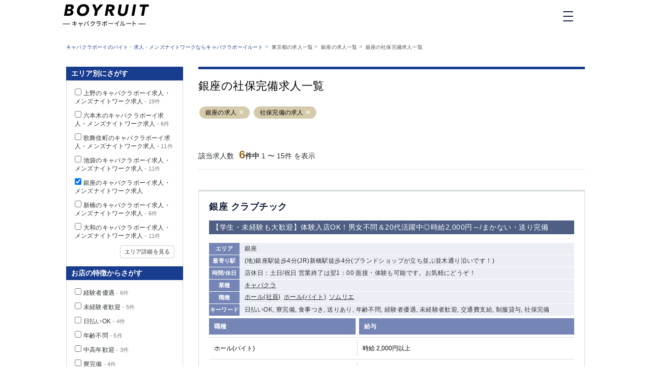

--- FILE ---
content_type: text/html; charset=UTF-8
request_url: https://www.root-hq.com/lists?pref=9&ftr=16
body_size: 22021
content:
<!DOCTYPE html>
<html lang="ja">
  <head>
    <!-- Google Tag Manager -->
<script>(function(w,d,s,l,i){w[l]=w[l]||[];w[l].push({'gtm.start':
new Date().getTime(),event:'gtm.js'});var f=d.getElementsByTagName(s)[0],
j=d.createElement(s),dl=l!='dataLayer'?'&l='+l:'';j.async=true;j.src=
'https://www.googletagmanager.com/gtm.js?id='+i+dl;f.parentNode.insertBefore(j,f);
})(window,document,'script','dataLayer','GTM-NGTKK5Z');</script>
<!-- End Google Tag Manager -->

<meta charset="utf-8">
<title>銀座の社保完備求人一覧 | キャバクラボーイルート</title>

<link rel="apple-touch-icon" sizes="152x152" href="/apple-touch-icon.png">
<link rel="icon" type="image/png" sizes="32x32" href="/favicon-32x32.png">
<link rel="icon" type="image/png" sizes="16x16" href="/favicon-16x16.png">
<link rel="manifest" href="/manifest.json">
<link rel="mask-icon" href="/safari-pinned-tab.svg" color="#5bbad5">

<meta name="viewport" content="width=device-width, initial-scale=1">
<meta name="theme-color" content="#ffffff">
<meta name="apple-mobile-web-app-title" content="キャバクラボーイルート">

<meta name="description" content="【該当求人数6件】銀座の社保完備求人一覧ページです。キャバクラボーイルートならバイトも正社員も黒服もドライバーもあなたに合った求人がきっと見つかる！">
<meta name="keywords" content="求人,転職,まとめ,キャバクラボーイルート,銀座,社保完備">

  <meta name="google-site-verification" content="RU-cHasuoSqsHITcbHgQL2mqjjONvjgAZlqtYTpxVv0" />

  <link rel="canonical" href="https://www.root-hq.com/lists?pref=9&ftr=16">

<link rel="stylesheet" href="https://maxcdn.bootstrapcdn.com/font-awesome/4.7.0/css/font-awesome.min.css">
<link rel="stylesheet" href="/css/app.css?id=dbdf9b17e243c59197de">


  <script type="application/ld+json">{
    "@context": "http://schema.org",
    "@type": "BreadcrumbList",
    "itemListElement": [
        {
            "@type": "ListItem",
            "position": 1,
            "item": {
                "@id": "https://www.root-hq.com",
                "name": "キャバクラボーイのバイト・求人・メンズナイトワークならキャバクラボーイルート"
            }
        },
        {
            "@type": "ListItem",
            "position": 2,
            "item": {
                "@id": "https://www.root-hq.com/lists?bigarea=tokyo",
                "name": "東京都の求人一覧"
            }
        },
        {
            "@type": "ListItem",
            "position": 3,
            "item": {
                "@id": "https://www.root-hq.com/lists?pref=9",
                "name": "銀座の求人一覧"
            }
        },
        {
            "@type": "ListItem",
            "position": 4,
            "item": {
                "@id": "https://www.root-hq.com/lists?pref=9&ftr=16",
                "name": "銀座の社保完備求人一覧"
            }
        }
    ]
}</script>

  </head>
  <body>
    <!-- Google Tag Manager (noscript) -->
<noscript><iframe src="https://www.googletagmanager.com/ns.html?id=GTM-NGTKK5Z"
height="0" width="0" style="display:none;visibility:hidden"></iframe></noscript>
<!-- End Google Tag Manager (noscript) -->

    <div class="container">
      <div class="navbar  transparent ">
  <div class="wrapper">
    <div class="container">
      <a href="/">
        <svg class="logo" width="170" height="44" viewBox="0 0 170 44">
          <title>キャバクラボーイルート</title>
          <g fill-rule="nonzero">
            <path d="M15.563.671c.784 0 1.568.093 2.351.261a6.573 6.573 0 0 1 2.11.84 4.677 4.677 0 0 1 1.51 1.51c.392.615.58 1.379.58 2.293 0 1.51-.449 2.759-1.326 3.728-.896.97-2.034 1.641-3.452 1.995v.056c1.138.187 2.09.709 2.874 1.53.765.838 1.157 1.92 1.157 3.243 0 1.137-.243 2.144-.71 3.002a6.255 6.255 0 0 1-1.978 2.163c-.84.577-1.866 1.025-3.041 1.305-1.176.298-2.463.447-3.863.447H2.836L6.793.653h8.77V.67zM9.517 13.48l-.914 5.35h3.079c.597 0 1.157-.055 1.68-.149.522-.112.988-.28 1.417-.503.41-.224.747-.54.99-.95.242-.392.373-.896.373-1.455 0-.709-.28-1.268-.821-1.678-.542-.392-1.325-.597-2.352-.597l-3.452-.018zm1.53-8.558l-.82 4.773h3.227c.374 0 .784-.037 1.195-.13.41-.075.783-.224 1.12-.448.335-.205.615-.485.84-.858.223-.354.335-.801.335-1.323 0-.728-.28-1.25-.858-1.567-.579-.316-1.288-.466-2.146-.466l-2.893.019zM41.502.112c1.68 0 3.21.224 4.553.69 1.343.466 2.482 1.137 3.396 1.995.933.857 1.642 1.901 2.146 3.132.504 1.23.747 2.591.747 4.083 0 1.902-.318 3.673-.97 5.332-.654 1.66-1.55 3.095-2.707 4.325-1.157 1.231-2.556 2.2-4.161 2.909-1.623.708-3.396 1.063-5.337 1.063-1.717 0-3.247-.224-4.59-.69-1.344-.466-2.501-1.137-3.434-1.995a8.39 8.39 0 0 1-2.146-3.132c-.504-1.23-.747-2.592-.747-4.083 0-1.902.336-3.673.99-5.333.653-1.659 1.567-3.094 2.761-4.325a12.838 12.838 0 0 1 4.199-2.908c1.586-.709 3.359-1.063 5.3-1.063zm-2.053 18.793c1.157 0 2.202-.242 3.116-.708a6.991 6.991 0 0 0 2.333-1.902 8.48 8.48 0 0 0 1.455-2.722 10.03 10.03 0 0 0 .504-3.151c0-.783-.13-1.51-.373-2.2-.261-.69-.616-1.286-1.1-1.79a4.723 4.723 0 0 0-1.792-1.193c-.71-.298-1.53-.447-2.445-.447-1.138 0-2.165.242-3.079.727a7.556 7.556 0 0 0-2.351 1.92c-.653.783-1.139 1.697-1.493 2.703a9.353 9.353 0 0 0-.523 3.133c0 .783.131 1.51.374 2.2.26.69.615 1.286 1.1 1.79a5.032 5.032 0 0 0 1.792 1.193c.728.298 1.549.447 2.482.447zM69.176 13.554l-1.717 9.527h-5.263l1.68-9.527L58.147.671h5.897l3.19 8.483 6.42-8.483h6.4zM101.496 23.081h-5.953l-3.77-9.023h-2.145l-1.512 9.023h-5.131L86.94.69h7.67c2.463 0 4.403.522 5.784 1.566 1.381 1.044 2.072 2.498 2.072 4.381 0 1.809-.504 3.3-1.493 4.438-.99 1.156-2.333 1.939-4.012 2.349l4.534 9.657zM92.67 10.254c1.418 0 2.519-.223 3.284-.69.784-.466 1.176-1.193 1.176-2.2 0-.913-.336-1.547-.99-1.883-.653-.335-1.53-.503-2.63-.503h-2.24l-.952 5.276h2.352zM126.67 18.476c-.523 1.082-1.213 2.014-2.072 2.76-.858.764-1.866 1.342-3.06 1.77-1.176.43-2.538.635-4.087.635-1.343 0-2.575-.168-3.657-.485-1.083-.336-2.016-.783-2.78-1.398a6.132 6.132 0 0 1-1.774-2.2c-.41-.858-.615-1.827-.615-2.909 0-.298.018-.615.056-.95.037-.336.074-.672.112-.989L111.256.671h5.225l-2.407 13.573a3.691 3.691 0 0 0-.075.671c-.019.224-.019.448-.019.634 0 .466.075.914.206 1.324.13.429.354.802.653 1.119.298.335.69.577 1.175.783.485.186 1.064.28 1.736.28.895 0 1.623-.15 2.202-.43.578-.28 1.063-.652 1.418-1.1.373-.447.653-.95.84-1.51.186-.56.336-1.118.448-1.696l2.444-13.63h5.188l-2.463 14.17c-.243 1.324-.616 2.536-1.157 3.617zM135.515 23.081L139.47.69h5.28l-3.955 22.391zM162.965 5.202l-3.172 17.88h-5.263l3.135-17.88h-6.27l.821-4.53h17.672l-.784 4.53z"/>
            <g>
                <path d="M28.44 39.097c-.244.018-.635.074-1.065.149-.653.112-1.754.28-2.91.466.242 1.156.429 2.107.485 2.368.074.335.167.745.28 1.081l-1.083.205c-.056-.41-.093-.746-.168-1.1-.056-.26-.242-1.212-.466-2.386-1.325.223-2.594.428-3.173.54-.466.075-.783.15-1.045.205L19.09 39.6c.28-.019.728-.056 1.045-.112.597-.074 1.885-.28 3.228-.503l-.466-2.368c-1.12.168-2.146.336-2.594.429-.373.056-.69.13-.952.205l-.205-1.063c.299-.019.597-.037.989-.074.467-.056 1.493-.206 2.594-.373-.13-.634-.205-1.1-.243-1.23-.056-.3-.149-.56-.224-.803l1.064-.186c.019.224.075.56.112.82.019.13.112.616.243 1.268a135.07 135.07 0 0 0 2.724-.466c.336-.056.635-.15.84-.205l.205.988c-.168.019-.541.075-.858.112-.542.075-1.624.261-2.743.429l.466 2.368c1.213-.205 2.333-.392 2.911-.504.448-.093.784-.168 1.026-.242l.187 1.007zM39.636 37.214c-.504 1.006-1.717 2.647-2.52 3.449l-.84-.41c.728-.634 1.624-1.716 2.035-2.424-.28.056-1.941.373-3.583.708.466 1.697 1.045 3.785 1.213 4.288.074.224.186.597.261.802l-1.008.261a8.635 8.635 0 0 0-.168-.857c-.149-.523-.727-2.63-1.175-4.326-1.101.224-2.072.41-2.389.485l-.242-.895c.335-.019.634-.075.989-.13.168-.02.727-.131 1.436-.262a26.679 26.679 0 0 0-.391-1.36 2.546 2.546 0 0 0-.28-.71l1.007-.241c.038.205.094.466.168.745l.374 1.399c1.679-.317 3.676-.709 4.086-.802.15-.037.336-.075.448-.15l.579.43zM44.674 34.902l1.045.205a7.148 7.148 0 0 0-.205.857c-.168.728-.579 2.48-1.083 3.673a17.468 17.468 0 0 1-1.735 3.244l-1.008-.428c.747-.989 1.4-2.22 1.81-3.207.523-1.193 1.027-2.983 1.176-4.344zm2.93.186l.951-.317c.467.858 1.232 2.48 1.717 3.729a50.096 50.096 0 0 1 1.418 4.027l-1.045.336c-.298-1.212-.84-2.797-1.324-4.065-.467-1.193-1.195-2.834-1.717-3.71zm3.34.15l-.634.279c-.243-.485-.635-1.193-.952-1.64l.634-.262c.28.43.71 1.156.952 1.622zm1.325-.467l-.635.28c-.26-.522-.634-1.175-.989-1.622l.635-.261c.317.41.765 1.156.989 1.603zM63.596 35.442a4.983 4.983 0 0 0-.28.634c-.317 1.175-1.045 2.778-2.09 4.065-1.082 1.305-2.482 2.386-4.702 3.206l-.859-.764c2.165-.634 3.64-1.715 4.703-2.964.914-1.082 1.642-2.61 1.884-3.673H58.26a12.018 12.018 0 0 1-2.986 2.908l-.82-.615a9.811 9.811 0 0 0 3.713-3.99c.13-.205.298-.634.373-.932l1.101.373c-.205.298-.41.69-.523.913a3.394 3.394 0 0 1-.28.504h3.21c.317 0 .579-.038.765-.112l.784.447zM74.942 37.139c-.056.112-.13.261-.15.336-.317 1.174-.858 2.386-1.716 3.356-1.232 1.36-2.725 2.05-4.236 2.46l-.728-.838c1.68-.336 3.154-1.1 4.161-2.163.728-.746 1.195-1.753 1.4-2.61h-6.27c-.28 0-.728.018-1.138.037v-.988c.429.056.82.074 1.138.074h6.214c.28 0 .522-.018.653-.093l.672.429zm-7.651-3.114c.298.056.69.056 1.064.056H73c.373 0 .784-.018 1.082-.056v.989c-.28-.02-.69-.038-1.082-.038h-4.628c-.373 0-.746.019-1.063.038v-.989h-.02zM80.633 38.481c-.503 1.007-1.604 2.517-2.258 3.244l-.82-.559c.783-.727 1.79-2.144 2.257-3.095l.821.41zm2.52-1.808v5.705c0 .634-.299.95-1.008.95-.504 0-1.213-.036-1.68-.074l-.093-.95a9.03 9.03 0 0 0 1.362.149c.318 0 .467-.15.467-.448v-5.313h-3.284c-.355 0-.69.018-1.008.037v-.988a8.64 8.64 0 0 0 1.008.056H82.2v-1.212c0-.261-.037-.653-.075-.84h1.101a5.433 5.433 0 0 0-.074.858v1.212h3.116c.28 0 .672-.018.97-.056v.988c-.317-.018-.671-.018-.951-.018h-3.135v-.056zm2.407 1.435c.634.746 1.567 2.238 2.034 3.077l-.877.484c-.467-.913-1.344-2.386-1.978-3.132l.82-.429zm.448-2.74a13.94 13.94 0 0 0-.952-1.604l.634-.26c.299.428.69 1.1.952 1.584l-.634.28zm1.418-.354a14.847 14.847 0 0 0-.952-1.585l.635-.28c.298.429.746 1.137.97 1.566l-.653.299zM90.076 37.717c.354.019.989.056 1.642.056h6.475c.597 0 1.008-.037 1.27-.056v1.156c-.243-.019-.729-.056-1.27-.056h-6.475c-.653 0-1.269.019-1.642.056v-1.156zM111.312 34.305c-.821.82-1.941 1.79-3.173 2.554v5.053c0 .447.02 1.025.075 1.268h-1.157c.037-.224.075-.82.075-1.268v-4.456a24.596 24.596 0 0 1-4.442 1.846l-.54-.914c1.977-.466 3.974-1.36 5.28-2.163 1.213-.745 2.445-1.77 3.098-2.61l.784.69zM112.805 42.508c.989-.708 1.698-1.752 2.052-2.908.336-1.081.355-3.43.355-4.736 0-.354-.037-.615-.075-.857h1.083c-.02.149-.056.503-.056.857 0 1.305-.056 3.841-.374 5.016-.354 1.267-1.1 2.423-2.108 3.225l-.877-.597zm5.393.056a2.41 2.41 0 0 0 .074-.652v-7.066c0-.448-.056-.783-.074-.877h1.082a5.68 5.68 0 0 0-.056.877v6.805c1.082-.504 2.538-1.566 3.434-2.909l.56.802c-1.008 1.38-2.65 2.592-4.031 3.263-.168.093-.28.168-.41.28l-.58-.523zM125.494 37.717c.355.019.989.056 1.642.056h6.475c.598 0 1.008-.037 1.27-.056v1.156c-.243-.019-.728-.056-1.27-.056h-6.475c-.653 0-1.269.019-1.642.056v-1.156zM143.95 39.786c-1.288-.69-3.322-1.491-4.647-1.901l.019 3.896c0 .373.018 1.007.074 1.399h-1.138c.056-.373.075-.951.075-1.399v-6.86c0-.336-.02-.858-.094-1.231h1.157c-.037.373-.074.876-.074 1.23v1.92c1.567.467 3.788 1.324 5.038 1.94l-.41 1.006z"/>
                <g>
                    <path d="M148.876 38.39h14.425v1h-14.425zM.149 38.39h14.425v1H.149z"/>
                </g>
            </g>
          </g>
        </svg>
      </a>

      <div class="menu">
        <div class="hamburger-button">
          <span></span>
          <span></span>
          <span></span>
        </div>
      </div>
    </div>
  </div>
</div>

<div class="menu-list">
  <div class="menu-list-header">
    <div>MENU</div>
    <div class="hamburger-button active">
        <span></span>
        <span></span>
        <span></span>
    </div>
  </div>

      <a route="/prefecture">エリアから探す</a>
    <a href="/kansai">関西版</a>
    <a route="/specialty">業種から探す</a>
    <a route="/job_type">職種から探す</a>
    <a route="/feature">特徴から探す</a>
    <a href="/company">運営者情報</a>
    <a href="/#about-1">キャバクラボーイルートとは？</a>
    <a href="/sitemap">サイトマップ</a>
  </div>

<header  class="transparent" >
  </header>

      <main>
          <div class="content-banner" >
                  <div class="breadcrumbs">
                  <a href="https://www.root-hq.com">キャバクラボーイのバイト・求人・メンズナイトワークならキャバクラボーイルート</a>&nbsp;>&nbsp;
                        <a href="https://www.root-hq.com/lists?bigarea=tokyo">東京都の求人一覧</a>&nbsp;>&nbsp;
                        <a href="https://www.root-hq.com/lists?pref=9">銀座の求人一覧</a>&nbsp;>&nbsp;
                        <a href="https://www.root-hq.com/lists?pref=9&amp;ftr=16">銀座の社保完備求人一覧</a>
        
                    </div>

            </div>

        <div class="content" style="order: 1;">
            <div class="job-list-top">
  <h1>銀座の社保完備求人一覧</h1>

  
      <div class="chips">
                        <span class="chip">
            <a href="/lists?pref=9">
              
              銀座の求人
            </a>
            <a href="#" class="btn btn-clear" data-parameter="pref" data-id="9" aria-label="Remove" role="button"></a>
          </span>
                                <span class="chip">
            <a href="/lists?ftr=16">
              
              社保完備の求人
            </a>
            <a href="#" class="btn btn-clear" data-parameter="ftr" data-id="16" aria-label="Remove" role="button"></a>
          </span>
                  </div>
  </div>
    <div class="job-list-menu">
    <div class="count">
      <p>
        該当求人数
        <span>6</span><strong>件中</strong>
        <span>1 〜 15件&nbsp;を表示</span>
      </p>
    </div>

      </div>
  <div class="job-list-container">
  <div class="job-list-content">
          
      
      <div class="job">
        <div class="job-content">
            <h3>銀座 クラブチック</h3>
                        <div class="pr">
            <h3>【学生・未経験も大歓迎】体験入店OK！男女不問＆20代活躍中◎時給2,000円～/まかない・送り完備</h3>
            </div>
            
          <div class="details">
                          <div class="detail">
                <div class="badge">エリア</div>

                                  <p>銀座</p>
                              </div>
            
                          <div class="detail">
                <div class="badge">最寄り駅</div>
                <p>(地)銀座駅徒歩4分(JR)新橋駅徒歩4分(ブランドショップが立ち並ぶ並木通り沿いです！)</p>
              </div>
            
                          <div class="detail">
                <div class="badge">時間/休日</div>
                <p>店休日：土日/祝日
営業終了は翌1：00

面接・体験も可能です。お気軽にどうぞ！</p>
              </div>
            
                          <div class="detail">
                <div class="badge">業種</div>

                                  <a class="specialty-link" href="/lists?sp=1">キャバクラ</a>
                              </div>
            
                          <div class="detail">
                <div class="badge">職種</div>

                                                      
                    <div class="detail-links">
                                              <a class="job-type-link" href="/lists?jt=1">ホール(社員)</a>
                                              <a class="job-type-link" href="/lists?jt=2">ホール(バイト)</a>
                                              <a class="job-type-link" href="/lists?jt=10">ソムリエ</a>
                                          </div>
                                                </div>
            
                          <div class="detail">
                <div class="badge">キーワード</div>

                                  <p>日払いOK, 寮完備, 食事つき, 送りあり, 年齢不問, 経験者優遇, 未経験者歓迎, 交通費支給, 制服貸与, 社保完備</p>
                              </div>
                      </div>

                                <div class="salary">
              <div class="head">
                <p>職種</p>
                <p>給与</p>
              </div>

                                                <div class="row">
                  <p>ホール(バイト)</p>
                  <p>
                    時給
                                          2,000円以上
                                      </p>
                </div>
                                                <div class="row">
                  <p>ホール(社員)</p>
                  <p>
                    月給
                                          400,000円〜600,000円
                                      </p>
                </div>
                                                <div class="row">
                  <p>ソムリエ</p>
                  <p>
                    月給
                                          380,000円以上
                                      </p>
                </div>
                          </div>
          
        </div>

        <div class="buttons">
          <a href="https://tainew-otoko.com/shop/view/15?utm_source=boyruit&utm_medium=referral" rel="nofollow">
            <div class="button job">求人詳細を見る</div>
          </a>
        </div>
      </div>
          
      
      <div class="job">
        <div class="job-content">
            <h3>銀座ミラノクラブ</h3>
                        <div class="pr">
            <h3>【ホール正社員急募】月給45万円以上！履歴書不要！嬉しい土・日・祝休み◆家賃補助、マンション寮完備！</h3>
            </div>
            
          <div class="details">
                          <div class="detail">
                <div class="badge">エリア</div>

                                  <p>銀座</p>
                              </div>
            
                          <div class="detail">
                <div class="badge">最寄り駅</div>
                <p>各線「新橋駅」より徒歩2分／各線「銀座駅」より徒歩5分</p>
              </div>
            
                          <div class="detail">
                <div class="badge">時間/休日</div>
                <p>土・日・祝
(年末年始、夏季冬季長期休暇あり)</p>
              </div>
            
                          <div class="detail">
                <div class="badge">業種</div>

                                  <a class="specialty-link" href="/lists?sp=1">キャバクラ</a>
                              </div>
            
                          <div class="detail">
                <div class="badge">職種</div>

                                                      
                    <div class="detail-links">
                                              <a class="job-type-link" href="/lists?jt=1">ホール(社員)</a>
                                              <a class="job-type-link" href="/lists?jt=2">ホール(バイト)</a>
                                              <a class="job-type-link" href="/lists?jt=3">幹部候補</a>
                                              <a class="job-type-link" href="/lists?jt=4">送りドライバー</a>
                                              <a class="job-type-link" href="/lists?jt=7">キャッシャー</a>
                                              <a class="job-type-link" href="/lists?jt=8">バーテンダー(バイト)</a>
                                          </div>
                                                </div>
            
                          <div class="detail">
                <div class="badge">キーワード</div>

                                  <p>日払いOK, 寮完備, 食事つき, 送りあり, 年齢不問, 経験者優遇, 未経験者歓迎, 中高年歓迎, 制服貸与, 社保完備</p>
                              </div>
                      </div>

                                <div class="salary">
              <div class="head">
                <p>職種</p>
                <p>給与</p>
              </div>

                                                <div class="row">
                  <p>幹部候補</p>
                  <p>
                    月給
                                          850,000円以上
                                      </p>
                </div>
                                                <div class="row">
                  <p>ホール(社員)</p>
                  <p>
                    月給
                                          450,000円以上
                                      </p>
                </div>
                                                <div class="row">
                  <p>ホール(バイト)</p>
                  <p>
                    時給
                                          2,200円以上
                                      </p>
                </div>
                                                <div class="row">
                  <p>キャッシャー</p>
                  <p>
                    月給
                                          300,000円以上
                                      </p>
                </div>
                                                <div class="row">
                  <p>バーテンダー(バイト)</p>
                  <p>
                    時給
                                          1,500円以上
                                      </p>
                </div>
                                                <div class="row">
                  <p>送りドライバー</p>
                  <p>
                    日給
                                          8,000円以上
                                      </p>
                </div>
                          </div>
          
        </div>

        <div class="buttons">
          <a href="https://tainew-otoko.com/shop/view/16388?utm_source=boyruit&utm_medium=referral" rel="nofollow">
            <div class="button job">求人詳細を見る</div>
          </a>
        </div>
      </div>
          
      
      <div class="job">
        <div class="job-content">
            <h3>JUNGLE TOKYO GINZA(ジャングル)</h3>
                        <div class="pr">
            <h3>【銀座2号店10/1新OPEN】オープニング募集◎空きポスト多数・採用枠拡大⇒未経験でも稼ぐチャンス</h3>
            </div>
            
          <div class="details">
                          <div class="detail">
                <div class="badge">エリア</div>

                                  <p>銀座</p>
                              </div>
            
                          <div class="detail">
                <div class="badge">最寄り駅</div>
                <p>新橋駅より徒歩2分／銀座駅より徒歩7分</p>
              </div>
            
                          <div class="detail">
                <div class="badge">時間/休日</div>
                <p>日・祝日・各週土曜
▼夏季休暇あり
▼年末年始休暇あり
▼GW休暇あり
</p>
              </div>
            
                          <div class="detail">
                <div class="badge">業種</div>

                                  <a class="specialty-link" href="/lists?sp=1">キャバクラ</a>
                              </div>
            
                          <div class="detail">
                <div class="badge">職種</div>

                                                      
                    <div class="detail-links">
                                              <a class="job-type-link" href="/lists?jt=1">ホール(社員)</a>
                                              <a class="job-type-link" href="/lists?jt=2">ホール(バイト)</a>
                                              <a class="job-type-link" href="/lists?jt=3">幹部候補</a>
                                              <a class="job-type-link" href="/lists?jt=4">送りドライバー</a>
                                              <a class="job-type-link" href="/lists?jt=5">ヘアメイク</a>
                                              <a class="job-type-link" href="/lists?jt=6">キッチン(社員)</a>
                                              <a class="job-type-link" href="/lists?jt=7">キャッシャー</a>
                                              <a class="job-type-link" href="/lists?jt=12">エスコート</a>
                                          </div>
                                                </div>
            
                          <div class="detail">
                <div class="badge">キーワード</div>

                                  <p>日払いOK, 寮完備, 食事つき, 送りあり, 年齢不問, 経験者優遇, 未経験者歓迎, 中高年歓迎, 交通費支給, 社保完備, ニューオープン</p>
                              </div>
                      </div>

                                <div class="salary">
              <div class="head">
                <p>職種</p>
                <p>給与</p>
              </div>

                                                <div class="row">
                  <p>ホール(社員)</p>
                  <p>
                    月給
                                          450,000円〜1,000,000円
                                      </p>
                </div>
                                                <div class="row">
                  <p>ホール(バイト)</p>
                  <p>
                    時給
                                          3,000円以上
                                      </p>
                </div>
                                                <div class="row">
                  <p>キャッシャー</p>
                  <p>
                    月給
                                          450,000円以上
                                      </p>
                </div>
                                                <div class="row">
                  <p>送りドライバー</p>
                  <p>
                    日給
                                          15,000円以上
                                      </p>
                </div>
                                                <div class="row">
                  <p>キッチン(社員)</p>
                  <p>
                    月給
                                          400,000円以上
                                      </p>
                </div>
                                                <div class="row">
                  <p>エスコート</p>
                  <p>
                    時給
                                          3,000円以上
                                      </p>
                </div>
                                                <div class="row">
                  <p>ヘアメイク</p>
                  <p>
                    時給
                                          2,500円以上
                                      </p>
                </div>
                                                <div class="row">
                  <p>幹部候補</p>
                  <p>
                    月給
                                          1,000,000円以上
                                      </p>
                </div>
                          </div>
          
        </div>

        <div class="buttons">
          <a href="https://tainew-otoko.com/shop/view/18291?utm_source=boyruit&utm_medium=referral" rel="nofollow">
            <div class="button job">求人詳細を見る</div>
          </a>
        </div>
      </div>
          
      
      <div class="job">
        <div class="job-content">
            <h3>J-VOGUE(ジェイボーグ)</h3>
                        <div class="pr">
            <h3>【未経験者も大歓迎】業界最大手グループで新たな挑戦を…！一流のスキルも高額収入も手に入る環境◆</h3>
            </div>
            
          <div class="details">
                          <div class="detail">
                <div class="badge">エリア</div>

                                  <p>銀座</p>
                              </div>
            
                          <div class="detail">
                <div class="badge">最寄り駅</div>
                <p>新橋駅徒歩2分／銀座駅徒歩6分</p>
              </div>
            
                          <div class="detail">
                <div class="badge">時間/休日</div>
                <p>定休日：日曜、祝日

【社】シフト制
年末年始・GW・夏季休暇など大型連休あり・有休制度あり
→年間休日120日以上！

【ア】週2，3日～OK
曜日応相談
※週4日以上入れる方大歓迎♪</p>
              </div>
            
                          <div class="detail">
                <div class="badge">業種</div>

                                  <a class="specialty-link" href="/lists?sp=1">キャバクラ</a>
                              </div>
            
                          <div class="detail">
                <div class="badge">職種</div>

                                                      
                    <div class="detail-links">
                                              <a class="job-type-link" href="/lists?jt=1">ホール(社員)</a>
                                              <a class="job-type-link" href="/lists?jt=2">ホール(バイト)</a>
                                              <a class="job-type-link" href="/lists?jt=10">ソムリエ</a>
                                              <a class="job-type-link" href="/lists?jt=12">エスコート</a>
                                          </div>
                                                </div>
            
                          <div class="detail">
                <div class="badge">キーワード</div>

                                  <p>日払いOK, 寮完備, 食事つき, 送りあり, 年齢不問, 経験者優遇, 中高年歓迎, 社保完備</p>
                              </div>
                      </div>

                                <div class="salary">
              <div class="head">
                <p>職種</p>
                <p>給与</p>
              </div>

                                                <div class="row">
                  <p>ホール(社員)</p>
                  <p>
                    月給
                                          400,000円〜1,000,000円
                                      </p>
                </div>
                                                <div class="row">
                  <p>ホール(バイト)</p>
                  <p>
                    時給
                                          5,000円以上
                                      </p>
                </div>
                                                <div class="row">
                  <p>エスコート</p>
                  <p>
                    時給
                                          2,000円〜3,000円
                                      </p>
                </div>
                                                <div class="row">
                  <p>ソムリエ</p>
                  <p>
                    月給
                                          400,000円以上
                                      </p>
                </div>
                          </div>
          
        </div>

        <div class="buttons">
          <a href="https://tainew-otoko.com/shop/view/18239?utm_source=boyruit&utm_medium=referral" rel="nofollow">
            <div class="button job">求人詳細を見る</div>
          </a>
        </div>
      </div>
          
      
      <div class="job">
        <div class="job-content">
            <h3>MUCHA(ミューシャ)</h3>
                        <div class="pr">
            <h3>＼土日祝休み＆大型連休あり／大手グループ経営につき安心・安定！月給40万円～！女性スタッフも活躍中！</h3>
            </div>
            
          <div class="details">
                          <div class="detail">
                <div class="badge">エリア</div>

                                  <p>銀座</p>
                              </div>
            
                          <div class="detail">
                <div class="badge">最寄り駅</div>
                <p>各線【銀座駅】から徒歩8分／各線【新橋駅】から徒歩2分</p>
              </div>
            
                          <div class="detail">
                <div class="badge">時間/休日</div>
                <p>土日祝
◇完全週休2日制
◇大型連休あり</p>
              </div>
            
                          <div class="detail">
                <div class="badge">業種</div>

                                  <a class="specialty-link" href="/lists?sp=2">クラブ</a>
                              </div>
            
                          <div class="detail">
                <div class="badge">職種</div>

                                                      
                    <div class="detail-links">
                                              <a class="job-type-link" href="/lists?jt=1">ホール(社員)</a>
                                              <a class="job-type-link" href="/lists?jt=2">ホール(バイト)</a>
                                              <a class="job-type-link" href="/lists?jt=3">幹部候補</a>
                                              <a class="job-type-link" href="/lists?jt=8">バーテンダー(バイト)</a>
                                              <a class="job-type-link" href="/lists?jt=9">バーテンダー(社員)</a>
                                          </div>
                                                </div>
            
                          <div class="detail">
                <div class="badge">キーワード</div>

                                  <p>食事つき, 送りあり, 年齢不問, 経験者優遇, 未経験者歓迎, 制服貸与, 社保完備</p>
                              </div>
                      </div>

                                <div class="salary">
              <div class="head">
                <p>職種</p>
                <p>給与</p>
              </div>

                                                <div class="row">
                  <p>ホール(社員)</p>
                  <p>
                    月給
                                          400,000円以上
                                      </p>
                </div>
                                                <div class="row">
                  <p>ホール(バイト)</p>
                  <p>
                    時給
                                          2,000円〜3,000円
                                      </p>
                </div>
                                                <div class="row">
                  <p>バーテンダー(社員)</p>
                  <p>
                    月給
                                          350,000円以上
                                      </p>
                </div>
                                                <div class="row">
                  <p>バーテンダー(バイト)</p>
                  <p>
                    時給
                                          2,000円〜3,000円
                                      </p>
                </div>
                                                <div class="row">
                  <p>幹部候補</p>
                  <p>
                    月給
                                          500,000円以上
                                      </p>
                </div>
                          </div>
          
        </div>

        <div class="buttons">
          <a href="https://tainew-otoko.com/shop/view/20702?utm_source=boyruit&utm_medium=referral" rel="nofollow">
            <div class="button job">求人詳細を見る</div>
          </a>
        </div>
      </div>
          
      
      <div class="job">
        <div class="job-content">
            <h3>Salon de Monsieur(サロンドムッシュ)</h3>
                        <div class="pr">
            <h3>【祝】2026年初旬新店OPENが決定◆月給最低40万円保証★年間休日140日以上も可能です！</h3>
            </div>
            
          <div class="details">
                          <div class="detail">
                <div class="badge">エリア</div>

                                  <p>銀座</p>
                              </div>
            
                          <div class="detail">
                <div class="badge">最寄り駅</div>
                <p>各線「銀座駅」から徒歩3分</p>
              </div>
            
                          <div class="detail">
                <div class="badge">時間/休日</div>
                <p>土曜・日曜・祝日

■週休二日制
■有給あり
■年3回の長期休暇あり
└年末年始、GW、お盆
■年間休日140日以上の実績あり</p>
              </div>
            
                          <div class="detail">
                <div class="badge">業種</div>

                                  <a class="specialty-link" href="/lists?sp=2">クラブ</a>
                              </div>
            
                          <div class="detail">
                <div class="badge">職種</div>

                                                      
                    <div class="detail-links">
                                              <a class="job-type-link" href="/lists?jt=1">ホール(社員)</a>
                                              <a class="job-type-link" href="/lists?jt=2">ホール(バイト)</a>
                                              <a class="job-type-link" href="/lists?jt=3">幹部候補</a>
                                              <a class="job-type-link" href="/lists?jt=6">キッチン(社員)</a>
                                              <a class="job-type-link" href="/lists?jt=10">ソムリエ</a>
                                              <a class="job-type-link" href="/lists?jt=12">エスコート</a>
                                          </div>
                                                </div>
            
                          <div class="detail">
                <div class="badge">キーワード</div>

                                  <p>送りあり, 経験者優遇, 未経験者歓迎, 交通費支給, 制服貸与, 社保完備</p>
                              </div>
                      </div>

                                <div class="salary">
              <div class="head">
                <p>職種</p>
                <p>給与</p>
              </div>

                                                <div class="row">
                  <p>ホール(社員)</p>
                  <p>
                    月給
                                          400,000円以上
                                      </p>
                </div>
                                                <div class="row">
                  <p>ホール(バイト)</p>
                  <p>
                    時給
                                          2,000円以上
                                      </p>
                </div>
                                                <div class="row">
                  <p>エスコート</p>
                  <p>
                    時給
                                          3,000円以上
                                      </p>
                </div>
                                                <div class="row">
                  <p>幹部候補</p>
                  <p>
                    月給
                                          600,000円〜1,000,000円
                                      </p>
                </div>
                                                <div class="row">
                  <p>ソムリエ</p>
                  <p>
                    月給
                                          400,000円以上
                                      </p>
                </div>
                                                <div class="row">
                  <p>キッチン(社員)</p>
                  <p>
                    月給
                                          350,000円以上
                                      </p>
                </div>
                          </div>
          
        </div>

        <div class="buttons">
          <a href="https://tainew-otoko.com/shop/view/22398?utm_source=boyruit&utm_medium=referral" rel="nofollow">
            <div class="button job">求人詳細を見る</div>
          </a>
        </div>
      </div>
    
    
    
  </div>
</div>

      <div class="job-list-menu">
    <div class="count">
      <p>
        該当求人数
        <span>6</span><strong>件中</strong>
        <span>1 〜 15件&nbsp;を表示</span>
      </p>
    </div>

          
      </div>
  
      <div class="advertisement-banner pc-2">
    <a href="https://www.chick.co.jp/recruit/mens/?&utm_source=bowyruit&utm_medium=alliance&utm_campaign=banner-pc-B" target="_blank" rel="nofollow">
                <img src="/images/banner-D.png" style="width: 100%">
            </a>
  </div>
  
  
  
      
      
      
      
              </div>

        <div class="sidebar">
            <div class="search-container">
  <div class="search prefecture">
    <h2>エリア別にさがす</h2>
    <div class="prefectures">
              <div class="prefecture">
          <input type="checkbox" id="sidebar_pref_24" >
          <label for="sidebar_pref_24">上野のキャバクラボーイ求人・メンズナイトワーク求人</label>
        </div>
              <div class="prefecture">
          <input type="checkbox" id="sidebar_pref_1" >
          <label for="sidebar_pref_1">六本木のキャバクラボーイ求人・メンズナイトワーク求人</label>
        </div>
              <div class="prefecture">
          <input type="checkbox" id="sidebar_pref_7" >
          <label for="sidebar_pref_7">歌舞伎町のキャバクラボーイ求人・メンズナイトワーク求人</label>
        </div>
              <div class="prefecture">
          <input type="checkbox" id="sidebar_pref_3" >
          <label for="sidebar_pref_3">池袋のキャバクラボーイ求人・メンズナイトワーク求人</label>
        </div>
              <div class="prefecture">
          <input type="checkbox" id="sidebar_pref_9"  checked >
          <label for="sidebar_pref_9">銀座のキャバクラボーイ求人・メンズナイトワーク求人</label>
        </div>
              <div class="prefecture">
          <input type="checkbox" id="sidebar_pref_13" >
          <label for="sidebar_pref_13">新橋のキャバクラボーイ求人・メンズナイトワーク求人</label>
        </div>
              <div class="prefecture">
          <input type="checkbox" id="sidebar_pref_80" >
          <label for="sidebar_pref_80">大和のキャバクラボーイ求人・メンズナイトワーク求人</label>
        </div>
      
      <div class="button">エリア詳細を見る</div>
    </div>
  </div>

  <div class="search feature">
    <h2>お店の特徴からさがす</h2>

    <div class="features">
              <div class="feature">
          <input type="checkbox" id="sidebar_ftr_6" >
          <label for="sidebar_ftr_6">経験者優遇</label>
        </div>
              <div class="feature">
          <input type="checkbox" id="sidebar_ftr_7" >
          <label for="sidebar_ftr_7">未経験者歓迎</label>
        </div>
              <div class="feature">
          <input type="checkbox" id="sidebar_ftr_1" >
          <label for="sidebar_ftr_1">日払いOK</label>
        </div>
              <div class="feature">
          <input type="checkbox" id="sidebar_ftr_5" >
          <label for="sidebar_ftr_5">年齢不問</label>
        </div>
              <div class="feature">
          <input type="checkbox" id="sidebar_ftr_12" >
          <label for="sidebar_ftr_12">中高年歓迎</label>
        </div>
              <div class="feature">
          <input type="checkbox" id="sidebar_ftr_2" >
          <label for="sidebar_ftr_2">寮完備</label>
        </div>
              <div class="feature">
          <input type="checkbox" id="sidebar_ftr_4" >
          <label for="sidebar_ftr_4">送りあり</label>
        </div>
              <div class="feature">
          <input type="checkbox" id="sidebar_ftr_13" >
          <label for="sidebar_ftr_13">交通費支給</label>
        </div>
              <div class="feature">
          <input type="checkbox" id="sidebar_ftr_14" >
          <label for="sidebar_ftr_14">制服貸与</label>
        </div>
              <div class="feature">
          <input type="checkbox" id="sidebar_ftr_16"  checked >
          <label for="sidebar_ftr_16">社保完備</label>
        </div>
              <div class="feature">
          <input type="checkbox" id="sidebar_ftr_3" >
          <label for="sidebar_ftr_3">食事つき</label>
        </div>
              <div class="feature">
          <input type="checkbox" id="sidebar_ftr_19" >
          <label for="sidebar_ftr_19">ニューオープン</label>
        </div>
          </div>
  </div>

  <div class="search specialty">
    <h2>業種からさがす</h2>

    <div class="specialties">
              <div class="specialty">
          <input type="checkbox" id="sidebar_sp_1" >
          <label for="sidebar_sp_1">キャバクラのボーイ求人</label>
        </div>
              <div class="specialty">
          <input type="checkbox" id="sidebar_sp_3" >
          <label for="sidebar_sp_3">ガールズバーのボーイ求人</label>
        </div>
              <div class="specialty">
          <input type="checkbox" id="sidebar_sp_8" >
          <label for="sidebar_sp_8">ラウンジのボーイ求人</label>
        </div>
              <div class="specialty">
          <input type="checkbox" id="sidebar_sp_2" >
          <label for="sidebar_sp_2">クラブのボーイ求人</label>
        </div>
              <div class="specialty">
          <input type="checkbox" id="sidebar_sp_12" >
          <label for="sidebar_sp_12">コンカフェのボーイ求人</label>
        </div>
              <div class="specialty">
          <input type="checkbox" id="sidebar_sp_6" >
          <label for="sidebar_sp_6">朝キャバ/昼キャバのボーイ求人</label>
        </div>
              <div class="specialty">
          <input type="checkbox" id="sidebar_sp_9" >
          <label for="sidebar_sp_9">スナックのボーイ求人</label>
        </div>
              <div class="specialty">
          <input type="checkbox" id="sidebar_sp_5" >
          <label for="sidebar_sp_5">ガールズラウンジのボーイ求人</label>
        </div>
              <div class="specialty">
          <input type="checkbox" id="sidebar_sp_7" >
          <label for="sidebar_sp_7">熟女キャバクラのボーイ求人</label>
        </div>
          </div>
  </div>

  <div class="search job-type">
    <h2>職種からさがす</h2>

    <div class="job-types">
              <div class="job-type">
          <input type="checkbox" id="sidebar_jt_1" >
          <label for="sidebar_jt_1">ホール(社員)求人</label>
        </div>
              <div class="job-type">
          <input type="checkbox" id="sidebar_jt_2" >
          <label for="sidebar_jt_2">ホール(バイト)求人</label>
        </div>
              <div class="job-type">
          <input type="checkbox" id="sidebar_jt_3" >
          <label for="sidebar_jt_3">幹部候補求人</label>
        </div>
              <div class="job-type">
          <input type="checkbox" id="sidebar_jt_4" >
          <label for="sidebar_jt_4">送りドライバー求人</label>
        </div>
              <div class="job-type">
          <input type="checkbox" id="sidebar_jt_12" >
          <label for="sidebar_jt_12">エスコート求人</label>
        </div>
              <div class="job-type">
          <input type="checkbox" id="sidebar_jt_5" >
          <label for="sidebar_jt_5">ヘアメイク求人</label>
        </div>
              <div class="job-type">
          <input type="checkbox" id="sidebar_jt_6" >
          <label for="sidebar_jt_6">キッチン(社員)求人</label>
        </div>
              <div class="job-type">
          <input type="checkbox" id="sidebar_jt_7" >
          <label for="sidebar_jt_7">キャッシャー求人</label>
        </div>
              <div class="job-type">
          <input type="checkbox" id="sidebar_jt_13" >
          <label for="sidebar_jt_13">キッチン(バイト)求人</label>
        </div>
              <div class="job-type">
          <input type="checkbox" id="sidebar_jt_10" >
          <label for="sidebar_jt_10">ソムリエ求人</label>
        </div>
              <div class="job-type">
          <input type="checkbox" id="sidebar_jt_8" >
          <label for="sidebar_jt_8">バーテンダー(バイト)求人</label>
        </div>
              <div class="job-type">
          <input type="checkbox" id="sidebar_jt_9" >
          <label for="sidebar_jt_9">バーテンダー(社員)求人</label>
        </div>
          </div>
  </div>

  <div class="button send">この条件で検索する</div>
</div>

      <div class="advertisement-banner pc-3">
    <a href="https://www.chick.co.jp/recruit/mens/?&utm_source=bowyruit&utm_medium=alliance&utm_campaign=banner-pc-A" target="_blank" rel="nofollow">
                <img src="/images/banner-A.png" style="width: 100%">
            </a>
  </div>
          </div>

          <div class="modal prefectures">
  <div class="modal-content">
    <h2>勤務地を選択してください。</h2>

    <div class="table">
                        <div class="row">
            <div class="column">
              <div class="check-group">
                <input type="checkbox" id="bigarea_tokyo"  />
                <label for="bigarea_tokyo">東京都</label>
              </div>
            </div>

            <div class="column">
                              <div class="check">
                  <input type="checkbox" id="pref_24" data-region="bigarea_tokyo"  />
                  <label for="pref_24">上野</label>
                </div>
                              <div class="check">
                  <input type="checkbox" id="pref_1" data-region="bigarea_tokyo"  />
                  <label for="pref_1">六本木</label>
                </div>
                              <div class="check">
                  <input type="checkbox" id="pref_7" data-region="bigarea_tokyo"  />
                  <label for="pref_7">歌舞伎町</label>
                </div>
                              <div class="check">
                  <input type="checkbox" id="pref_3" data-region="bigarea_tokyo"  />
                  <label for="pref_3">池袋</label>
                </div>
                              <div class="check">
                  <input type="checkbox" id="pref_9" data-region="bigarea_tokyo"  checked  />
                  <label for="pref_9">銀座</label>
                </div>
                              <div class="check">
                  <input type="checkbox" id="pref_13" data-region="bigarea_tokyo"  />
                  <label for="pref_13">新橋</label>
                </div>
                              <div class="check">
                  <input type="checkbox" id="pref_80" data-region="bigarea_tokyo"  />
                  <label for="pref_80">大和</label>
                </div>
                              <div class="check">
                  <input type="checkbox" id="pref_4" data-region="bigarea_tokyo"  />
                  <label for="pref_4">渋谷</label>
                </div>
                              <div class="check">
                  <input type="checkbox" id="pref_21" data-region="bigarea_tokyo"  />
                  <label for="pref_21">八王子</label>
                </div>
                              <div class="check">
                  <input type="checkbox" id="pref_47" data-region="bigarea_tokyo"  />
                  <label for="pref_47">町田</label>
                </div>
                              <div class="check">
                  <input type="checkbox" id="pref_101" data-region="bigarea_tokyo"  />
                  <label for="pref_101">秋葉原</label>
                </div>
                              <div class="check">
                  <input type="checkbox" id="pref_86" data-region="bigarea_tokyo"  />
                  <label for="pref_86">北千住</label>
                </div>
                              <div class="check">
                  <input type="checkbox" id="pref_54" data-region="bigarea_tokyo"  />
                  <label for="pref_54">錦糸町</label>
                </div>
                              <div class="check">
                  <input type="checkbox" id="pref_273" data-region="bigarea_tokyo"  />
                  <label for="pref_273">立川（南口）</label>
                </div>
                              <div class="check">
                  <input type="checkbox" id="pref_11" data-region="bigarea_tokyo"  />
                  <label for="pref_11">五反田</label>
                </div>
                              <div class="check">
                  <input type="checkbox" id="pref_14" data-region="bigarea_tokyo"  />
                  <label for="pref_14">吉祥寺</label>
                </div>
                              <div class="check">
                  <input type="checkbox" id="pref_17" data-region="bigarea_tokyo"  />
                  <label for="pref_17">神田</label>
                </div>
                              <div class="check">
                  <input type="checkbox" id="pref_22" data-region="bigarea_tokyo"  />
                  <label for="pref_22">赤羽</label>
                </div>
                              <div class="check">
                  <input type="checkbox" id="pref_16" data-region="bigarea_tokyo"  />
                  <label for="pref_16">蒲田</label>
                </div>
                              <div class="check">
                  <input type="checkbox" id="pref_89" data-region="bigarea_tokyo"  />
                  <label for="pref_89">千葉中央</label>
                </div>
                              <div class="check">
                  <input type="checkbox" id="pref_97" data-region="bigarea_tokyo"  />
                  <label for="pref_97">門前仲町</label>
                </div>
                              <div class="check">
                  <input type="checkbox" id="pref_260" data-region="bigarea_tokyo"  />
                  <label for="pref_260">横須賀中央</label>
                </div>
                              <div class="check">
                  <input type="checkbox" id="pref_36" data-region="bigarea_tokyo"  />
                  <label for="pref_36">練馬</label>
                </div>
                              <div class="check">
                  <input type="checkbox" id="pref_33" data-region="bigarea_tokyo"  />
                  <label for="pref_33">恵比寿</label>
                </div>
                              <div class="check">
                  <input type="checkbox" id="pref_122" data-region="bigarea_tokyo"  />
                  <label for="pref_122">大山</label>
                </div>
                              <div class="check">
                  <input type="checkbox" id="pref_40" data-region="bigarea_tokyo"  />
                  <label for="pref_40">立川</label>
                </div>
                              <div class="check">
                  <input type="checkbox" id="pref_41" data-region="bigarea_tokyo"  />
                  <label for="pref_41">赤坂</label>
                </div>
                              <div class="check">
                  <input type="checkbox" id="pref_335" data-region="bigarea_tokyo"  />
                  <label for="pref_335">吉祥寺（南口／公園口）</label>
                </div>
                              <div class="check">
                  <input type="checkbox" id="pref_127" data-region="bigarea_tokyo"  />
                  <label for="pref_127">品川</label>
                </div>
                              <div class="check">
                  <input type="checkbox" id="pref_2" data-region="bigarea_tokyo"  />
                  <label for="pref_2">中野</label>
                </div>
                              <div class="check">
                  <input type="checkbox" id="pref_314" data-region="bigarea_tokyo"  />
                  <label for="pref_314">吉祥寺（北口／東口）</label>
                </div>
                              <div class="check">
                  <input type="checkbox" id="pref_27" data-region="bigarea_tokyo"  />
                  <label for="pref_27">小岩</label>
                </div>
                              <div class="check">
                  <input type="checkbox" id="pref_157" data-region="bigarea_tokyo"  />
                  <label for="pref_157">西麻布</label>
                </div>
                              <div class="check">
                  <input type="checkbox" id="pref_171" data-region="bigarea_tokyo"  />
                  <label for="pref_171">新宿</label>
                </div>
                              <div class="check">
                  <input type="checkbox" id="pref_65" data-region="bigarea_tokyo"  />
                  <label for="pref_65">葛西</label>
                </div>
                              <div class="check">
                  <input type="checkbox" id="pref_44" data-region="bigarea_tokyo"  />
                  <label for="pref_44">西葛西</label>
                </div>
                              <div class="check">
                  <input type="checkbox" id="pref_42" data-region="bigarea_tokyo"  />
                  <label for="pref_42">市川</label>
                </div>
                              <div class="check">
                  <input type="checkbox" id="pref_18" data-region="bigarea_tokyo"  />
                  <label for="pref_18">中目黒</label>
                </div>
                              <div class="check">
                  <input type="checkbox" id="pref_158" data-region="bigarea_tokyo"  />
                  <label for="pref_158">蒲田東口</label>
                </div>
                              <div class="check">
                  <input type="checkbox" id="pref_220" data-region="bigarea_tokyo"  />
                  <label for="pref_220">新小岩</label>
                </div>
                              <div class="check">
                  <input type="checkbox" id="pref_195" data-region="bigarea_tokyo"  />
                  <label for="pref_195">阿佐ヶ谷</label>
                </div>
                              <div class="check">
                  <input type="checkbox" id="pref_214" data-region="bigarea_tokyo"  />
                  <label for="pref_214">幡ヶ谷</label>
                </div>
                              <div class="check">
                  <input type="checkbox" id="pref_240" data-region="bigarea_tokyo"  />
                  <label for="pref_240">巣鴨</label>
                </div>
                              <div class="check">
                  <input type="checkbox" id="pref_386" data-region="bigarea_tokyo"  />
                  <label for="pref_386">新橋・銀座</label>
                </div>
                              <div class="check">
                  <input type="checkbox" id="pref_388" data-region="bigarea_tokyo"  />
                  <label for="pref_388">①六本木　②西麻布</label>
                </div>
                              <div class="check">
                  <input type="checkbox" id="pref_390" data-region="bigarea_tokyo"  />
                  <label for="pref_390">①銀座　②新橋</label>
                </div>
                              <div class="check">
                  <input type="checkbox" id="pref_394" data-region="bigarea_tokyo"  />
                  <label for="pref_394">①歌舞伎町　②新宿</label>
                </div>
                              <div class="check">
                  <input type="checkbox" id="pref_395" data-region="bigarea_tokyo"  />
                  <label for="pref_395">錦糸町南口</label>
                </div>
                              <div class="check">
                  <input type="checkbox" id="pref_396" data-region="bigarea_tokyo"  />
                  <label for="pref_396">上野（湯島）</label>
                </div>
                              <div class="check">
                  <input type="checkbox" id="pref_385" data-region="bigarea_tokyo"  />
                  <label for="pref_385">各線「東新宿駅」より徒歩6分</label>
                </div>
                              <div class="check">
                  <input type="checkbox" id="pref_383" data-region="bigarea_tokyo"  />
                  <label for="pref_383">成増駅から徒歩3分</label>
                </div>
                              <div class="check">
                  <input type="checkbox" id="pref_379" data-region="bigarea_tokyo"  />
                  <label for="pref_379">清瀬（南口）</label>
                </div>
                              <div class="check">
                  <input type="checkbox" id="pref_341" data-region="bigarea_tokyo"  />
                  <label for="pref_341">ひばりヶ丘（北口）</label>
                </div>
                              <div class="check">
                  <input type="checkbox" id="pref_372" data-region="bigarea_tokyo"  />
                  <label for="pref_372">蒲田(西口)</label>
                </div>
                              <div class="check">
                  <input type="checkbox" id="pref_398" data-region="bigarea_tokyo"  />
                  <label for="pref_398">恵比寿（西口）</label>
                </div>
                              <div class="check">
                  <input type="checkbox" id="pref_190" data-region="bigarea_tokyo"  />
                  <label for="pref_190">六本木3丁目</label>
                </div>
                              <div class="check">
                  <input type="checkbox" id="pref_95" data-region="bigarea_tokyo"  />
                  <label for="pref_95">亀戸</label>
                </div>
                              <div class="check">
                  <input type="checkbox" id="pref_85" data-region="bigarea_tokyo"  />
                  <label for="pref_85">五井</label>
                </div>
                              <div class="check">
                  <input type="checkbox" id="pref_75" data-region="bigarea_tokyo"  />
                  <label for="pref_75">荻窪</label>
                </div>
                              <div class="check">
                  <input type="checkbox" id="pref_71" data-region="bigarea_tokyo"  />
                  <label for="pref_71">調布</label>
                </div>
                              <div class="check">
                  <input type="checkbox" id="pref_63" data-region="bigarea_tokyo"  />
                  <label for="pref_63">王子</label>
                </div>
                              <div class="check">
                  <input type="checkbox" id="pref_48" data-region="bigarea_tokyo"  />
                  <label for="pref_48">西新宿</label>
                </div>
                              <div class="check">
                  <input type="checkbox" id="pref_45" data-region="bigarea_tokyo"  />
                  <label for="pref_45">府中</label>
                </div>
                              <div class="check">
                  <input type="checkbox" id="pref_109" data-region="bigarea_tokyo"  />
                  <label for="pref_109">仙川</label>
                </div>
                              <div class="check">
                  <input type="checkbox" id="pref_115" data-region="bigarea_tokyo"  />
                  <label for="pref_115">下北沢</label>
                </div>
                              <div class="check">
                  <input type="checkbox" id="pref_169" data-region="bigarea_tokyo"  />
                  <label for="pref_169">湯島</label>
                </div>
                              <div class="check">
                  <input type="checkbox" id="pref_163" data-region="bigarea_tokyo"  />
                  <label for="pref_163">浜松町</label>
                </div>
                              <div class="check">
                  <input type="checkbox" id="pref_149" data-region="bigarea_tokyo"  />
                  <label for="pref_149">日暮里</label>
                </div>
                              <div class="check">
                  <input type="checkbox" id="pref_143" data-region="bigarea_tokyo"  />
                  <label for="pref_143">守谷</label>
                </div>
                              <div class="check">
                  <input type="checkbox" id="pref_134" data-region="bigarea_tokyo"  />
                  <label for="pref_134">ひばりヶ丘</label>
                </div>
                              <div class="check">
                  <input type="checkbox" id="pref_132" data-region="bigarea_tokyo"  />
                  <label for="pref_132">金町</label>
                </div>
                              <div class="check">
                  <input type="checkbox" id="pref_128" data-region="bigarea_tokyo"  />
                  <label for="pref_128">大泉学園</label>
                </div>
                              <div class="check">
                  <input type="checkbox" id="pref_121" data-region="bigarea_tokyo"  />
                  <label for="pref_121">久米川</label>
                </div>
                              <div class="check">
                  <input type="checkbox" id="pref_116" data-region="bigarea_tokyo"  />
                  <label for="pref_116">千歳烏山</label>
                </div>
                              <div class="check">
                  <input type="checkbox" id="pref_25" data-region="bigarea_tokyo"  />
                  <label for="pref_25">祖師ヶ谷大蔵</label>
                </div>
                          </div>
          </div>
                                <div class="row">
            <div class="column">
              <div class="check-group">
                <input type="checkbox" id="bigarea_kanagawa"  />
                <label for="bigarea_kanagawa">神奈川県</label>
              </div>
            </div>

            <div class="column">
                              <div class="check">
                  <input type="checkbox" id="pref_19" data-region="bigarea_kanagawa"  />
                  <label for="pref_19">関内</label>
                </div>
                              <div class="check">
                  <input type="checkbox" id="pref_87" data-region="bigarea_kanagawa"  />
                  <label for="pref_87">横浜</label>
                </div>
                              <div class="check">
                  <input type="checkbox" id="pref_39" data-region="bigarea_kanagawa"  />
                  <label for="pref_39">本厚木</label>
                </div>
                              <div class="check">
                  <input type="checkbox" id="pref_23" data-region="bigarea_kanagawa"  />
                  <label for="pref_23">新横浜</label>
                </div>
                              <div class="check">
                  <input type="checkbox" id="pref_82" data-region="bigarea_kanagawa"  />
                  <label for="pref_82">藤沢</label>
                </div>
                              <div class="check">
                  <input type="checkbox" id="pref_105" data-region="bigarea_kanagawa"  />
                  <label for="pref_105">溝の口</label>
                </div>
                              <div class="check">
                  <input type="checkbox" id="pref_172" data-region="bigarea_kanagawa"  />
                  <label for="pref_172">平塚</label>
                </div>
                              <div class="check">
                  <input type="checkbox" id="pref_28" data-region="bigarea_kanagawa"  />
                  <label for="pref_28">川崎</label>
                </div>
                              <div class="check">
                  <input type="checkbox" id="pref_72" data-region="bigarea_kanagawa"  />
                  <label for="pref_72">鶴見</label>
                </div>
                              <div class="check">
                  <input type="checkbox" id="pref_207" data-region="bigarea_kanagawa"  />
                  <label for="pref_207">桜木町</label>
                </div>
                              <div class="check">
                  <input type="checkbox" id="pref_242" data-region="bigarea_kanagawa"  />
                  <label for="pref_242">横須賀</label>
                </div>
                              <div class="check">
                  <input type="checkbox" id="pref_262" data-region="bigarea_kanagawa"  />
                  <label for="pref_262">小田原</label>
                </div>
                              <div class="check">
                  <input type="checkbox" id="pref_289" data-region="bigarea_kanagawa"  />
                  <label for="pref_289">元住吉</label>
                </div>
                              <div class="check">
                  <input type="checkbox" id="pref_306" data-region="bigarea_kanagawa"  />
                  <label for="pref_306">武蔵新城</label>
                </div>
                              <div class="check">
                  <input type="checkbox" id="pref_380" data-region="bigarea_kanagawa"  />
                  <label for="pref_380">茅ヶ崎</label>
                </div>
                              <div class="check">
                  <input type="checkbox" id="pref_81" data-region="bigarea_kanagawa"  />
                  <label for="pref_81">武蔵小杉</label>
                </div>
                              <div class="check">
                  <input type="checkbox" id="pref_62" data-region="bigarea_kanagawa"  />
                  <label for="pref_62">相模原</label>
                </div>
                              <div class="check">
                  <input type="checkbox" id="pref_59" data-region="bigarea_kanagawa"  />
                  <label for="pref_59">大船</label>
                </div>
                              <div class="check">
                  <input type="checkbox" id="pref_123" data-region="bigarea_kanagawa"  />
                  <label for="pref_123">たまプラーザ</label>
                </div>
                          </div>
          </div>
                                <div class="row">
            <div class="column">
              <div class="check-group">
                <input type="checkbox" id="bigarea_saitama"  />
                <label for="bigarea_saitama">埼玉県</label>
              </div>
            </div>

            <div class="column">
                              <div class="check">
                  <input type="checkbox" id="pref_30" data-region="bigarea_saitama"  />
                  <label for="pref_30">大宮</label>
                </div>
                              <div class="check">
                  <input type="checkbox" id="pref_66" data-region="bigarea_saitama"  />
                  <label for="pref_66">南越谷</label>
                </div>
                              <div class="check">
                  <input type="checkbox" id="pref_68" data-region="bigarea_saitama"  />
                  <label for="pref_68">志木</label>
                </div>
                              <div class="check">
                  <input type="checkbox" id="pref_35" data-region="bigarea_saitama"  />
                  <label for="pref_35">草加</label>
                </div>
                              <div class="check">
                  <input type="checkbox" id="pref_69" data-region="bigarea_saitama"  />
                  <label for="pref_69">南浦和</label>
                </div>
                              <div class="check">
                  <input type="checkbox" id="pref_259" data-region="bigarea_saitama"  />
                  <label for="pref_259">熊谷</label>
                </div>
                              <div class="check">
                  <input type="checkbox" id="pref_399" data-region="bigarea_saitama"  />
                  <label for="pref_399">南越谷・新越谷（南口）</label>
                </div>
                              <div class="check">
                  <input type="checkbox" id="pref_373" data-region="bigarea_saitama"  />
                  <label for="pref_373">北浦和（西口）</label>
                </div>
                              <div class="check">
                  <input type="checkbox" id="pref_185" data-region="bigarea_saitama"  />
                  <label for="pref_185">蕨</label>
                </div>
                              <div class="check">
                  <input type="checkbox" id="pref_98" data-region="bigarea_saitama"  />
                  <label for="pref_98">浦和</label>
                </div>
                              <div class="check">
                  <input type="checkbox" id="pref_83" data-region="bigarea_saitama"  />
                  <label for="pref_83">本川越</label>
                </div>
                              <div class="check">
                  <input type="checkbox" id="pref_79" data-region="bigarea_saitama"  />
                  <label for="pref_79">所沢</label>
                </div>
                              <div class="check">
                  <input type="checkbox" id="pref_77" data-region="bigarea_saitama"  />
                  <label for="pref_77">川越</label>
                </div>
                              <div class="check">
                  <input type="checkbox" id="pref_76" data-region="bigarea_saitama"  />
                  <label for="pref_76">春日部</label>
                </div>
                              <div class="check">
                  <input type="checkbox" id="pref_51" data-region="bigarea_saitama"  />
                  <label for="pref_51">西川口</label>
                </div>
                          </div>
          </div>
                                <div class="row">
            <div class="column">
              <div class="check-group">
                <input type="checkbox" id="bigarea_chiba"  />
                <label for="bigarea_chiba">千葉県</label>
              </div>
            </div>

            <div class="column">
                              <div class="check">
                  <input type="checkbox" id="pref_78" data-region="bigarea_chiba"  />
                  <label for="pref_78">船橋</label>
                </div>
                              <div class="check">
                  <input type="checkbox" id="pref_53" data-region="bigarea_chiba"  />
                  <label for="pref_53">西船橋</label>
                </div>
                              <div class="check">
                  <input type="checkbox" id="pref_49" data-region="bigarea_chiba"  />
                  <label for="pref_49">津田沼</label>
                </div>
                              <div class="check">
                  <input type="checkbox" id="pref_52" data-region="bigarea_chiba"  />
                  <label for="pref_52">松戸</label>
                </div>
                              <div class="check">
                  <input type="checkbox" id="pref_5" data-region="bigarea_chiba"  />
                  <label for="pref_5">千葉</label>
                </div>
                              <div class="check">
                  <input type="checkbox" id="pref_270" data-region="bigarea_chiba"  />
                  <label for="pref_270">木更津</label>
                </div>
                              <div class="check">
                  <input type="checkbox" id="pref_228" data-region="bigarea_chiba"  />
                  <label for="pref_228">東金</label>
                </div>
                              <div class="check">
                  <input type="checkbox" id="pref_196" data-region="bigarea_chiba"  />
                  <label for="pref_196">成田</label>
                </div>
                              <div class="check">
                  <input type="checkbox" id="pref_243" data-region="bigarea_chiba"  />
                  <label for="pref_243">八柱</label>
                </div>
                              <div class="check">
                  <input type="checkbox" id="pref_397" data-region="bigarea_chiba"  />
                  <label for="pref_397">上尾・深谷</label>
                </div>
                              <div class="check">
                  <input type="checkbox" id="pref_340" data-region="bigarea_chiba"  />
                  <label for="pref_340">柏（西口）</label>
                </div>
                              <div class="check">
                  <input type="checkbox" id="pref_342" data-region="bigarea_chiba"  />
                  <label for="pref_342">佐倉</label>
                </div>
                              <div class="check">
                  <input type="checkbox" id="pref_375" data-region="bigarea_chiba"  />
                  <label for="pref_375">茂原</label>
                </div>
                              <div class="check">
                  <input type="checkbox" id="pref_60" data-region="bigarea_chiba"  />
                  <label for="pref_60">柏</label>
                </div>
                              <div class="check">
                  <input type="checkbox" id="pref_156" data-region="bigarea_chiba"  />
                  <label for="pref_156">浦安</label>
                </div>
                              <div class="check">
                  <input type="checkbox" id="pref_126" data-region="bigarea_chiba"  />
                  <label for="pref_126">八千代台</label>
                </div>
                          </div>
          </div>
                                <div class="row">
            <div class="column">
              <div class="check-group">
                <input type="checkbox" id="bigarea_tochigi"  />
                <label for="bigarea_tochigi">栃木県</label>
              </div>
            </div>

            <div class="column">
                              <div class="check">
                  <input type="checkbox" id="pref_135" data-region="bigarea_tochigi"  />
                  <label for="pref_135">宇都宮</label>
                </div>
                              <div class="check">
                  <input type="checkbox" id="pref_203" data-region="bigarea_tochigi"  />
                  <label for="pref_203">東武宇都宮（宇都宮西口）</label>
                </div>
                              <div class="check">
                  <input type="checkbox" id="pref_137" data-region="bigarea_tochigi"  />
                  <label for="pref_137">小山</label>
                </div>
                          </div>
          </div>
                                <div class="row">
            <div class="column">
              <div class="check-group">
                <input type="checkbox" id="bigarea_ibaraki"  />
                <label for="bigarea_ibaraki">茨城県</label>
              </div>
            </div>

            <div class="column">
                              <div class="check">
                  <input type="checkbox" id="pref_139" data-region="bigarea_ibaraki"  />
                  <label for="pref_139">土浦</label>
                </div>
                              <div class="check">
                  <input type="checkbox" id="pref_148" data-region="bigarea_ibaraki"  />
                  <label for="pref_148">水戸</label>
                </div>
                          </div>
          </div>
                                <div class="row">
            <div class="column">
              <div class="check-group">
                <input type="checkbox" id="bigarea_gunma"  />
                <label for="bigarea_gunma">群馬県</label>
              </div>
            </div>

            <div class="column">
                              <div class="check">
                  <input type="checkbox" id="pref_159" data-region="bigarea_gunma"  />
                  <label for="pref_159">太田</label>
                </div>
                              <div class="check">
                  <input type="checkbox" id="pref_145" data-region="bigarea_gunma"  />
                  <label for="pref_145">館林</label>
                </div>
                              <div class="check">
                  <input type="checkbox" id="pref_142" data-region="bigarea_gunma"  />
                  <label for="pref_142">高崎</label>
                </div>
                          </div>
          </div>
                  </div>

    <div class="bottom">
      <div class="count">
        <p>該当求人<span>0</span>件</p>
      </div>

      <div class="button button-region">選択した内容で設定</div>
    </div>

    <div class="close">
      <img src="/images/img_close.svg" alt="閉じる" />
    </div>
  </div>
</div>
      </main>

      <div class="vue">
        <search-widget-container />
      </div>

      <footer>
  <div class="top">
    <div class="top-content">
      <div class="search-container">
        <div class="search">
          <h2>エリアでさがす</h2>
          <div class="searh-region">
            <div class="prefectures">
                                                <a href="/lists?pref=24">
                    上野キャバクラボーイ求人
                  </a>
                                  <a href="/lists?pref=1">
                    六本木キャバクラボーイ求人
                  </a>
                                  <a href="/lists?pref=7">
                    歌舞伎町キャバクラボーイ求人
                  </a>
                                  <a href="/lists?pref=3">
                    池袋キャバクラボーイ求人
                  </a>
                                  <a href="/lists?pref=9">
                    銀座キャバクラボーイ求人
                  </a>
                                  <a href="/lists?pref=13">
                    新橋キャバクラボーイ求人
                  </a>
                                  <a href="/lists?pref=80">
                    大和キャバクラボーイ求人
                  </a>
                                  <a href="/lists?pref=4">
                    渋谷キャバクラボーイ求人
                  </a>
                                  <a href="/lists?pref=21">
                    八王子キャバクラボーイ求人
                  </a>
                                  <a href="/lists?pref=47">
                    町田キャバクラボーイ求人
                  </a>
                                  <a href="/lists?pref=101">
                    秋葉原キャバクラボーイ求人
                  </a>
                                  <a href="/lists?pref=86">
                    北千住キャバクラボーイ求人
                  </a>
                                  <a href="/lists?pref=54">
                    錦糸町キャバクラボーイ求人
                  </a>
                                  <a href="/lists?pref=273">
                    立川（南口）キャバクラボーイ求人
                  </a>
                                  <a href="/lists?pref=11">
                    五反田キャバクラボーイ求人
                  </a>
                                  <a href="/lists?pref=14">
                    吉祥寺キャバクラボーイ求人
                  </a>
                                  <a href="/lists?pref=17">
                    神田キャバクラボーイ求人
                  </a>
                                  <a href="/lists?pref=22">
                    赤羽キャバクラボーイ求人
                  </a>
                                  <a href="/lists?pref=16">
                    蒲田キャバクラボーイ求人
                  </a>
                                  <a href="/lists?pref=89">
                    千葉中央キャバクラボーイ求人
                  </a>
                                  <a href="/lists?pref=97">
                    門前仲町キャバクラボーイ求人
                  </a>
                                  <a href="/lists?pref=260">
                    横須賀中央キャバクラボーイ求人
                  </a>
                                  <a href="/lists?pref=36">
                    練馬キャバクラボーイ求人
                  </a>
                                  <a href="/lists?pref=33">
                    恵比寿キャバクラボーイ求人
                  </a>
                                  <a href="/lists?pref=122">
                    大山キャバクラボーイ求人
                  </a>
                                  <a href="/lists?pref=40">
                    立川キャバクラボーイ求人
                  </a>
                                  <a href="/lists?pref=41">
                    赤坂キャバクラボーイ求人
                  </a>
                                  <a href="/lists?pref=335">
                    吉祥寺（南口／公園口）キャバクラボーイ求人
                  </a>
                                  <a href="/lists?pref=127">
                    品川キャバクラボーイ求人
                  </a>
                                  <a href="/lists?pref=2">
                    中野キャバクラボーイ求人
                  </a>
                                  <a href="/lists?pref=314">
                    吉祥寺（北口／東口）キャバクラボーイ求人
                  </a>
                                  <a href="/lists?pref=27">
                    小岩キャバクラボーイ求人
                  </a>
                                  <a href="/lists?pref=157">
                    西麻布キャバクラボーイ求人
                  </a>
                                  <a href="/lists?pref=171">
                    新宿キャバクラボーイ求人
                  </a>
                                  <a href="/lists?pref=65">
                    葛西キャバクラボーイ求人
                  </a>
                                  <a href="/lists?pref=44">
                    西葛西キャバクラボーイ求人
                  </a>
                                  <a href="/lists?pref=42">
                    市川キャバクラボーイ求人
                  </a>
                                  <a href="/lists?pref=18">
                    中目黒キャバクラボーイ求人
                  </a>
                                  <a href="/lists?pref=158">
                    蒲田東口キャバクラボーイ求人
                  </a>
                                  <a href="/lists?pref=220">
                    新小岩キャバクラボーイ求人
                  </a>
                                  <a href="/lists?pref=195">
                    阿佐ヶ谷キャバクラボーイ求人
                  </a>
                                  <a href="/lists?pref=214">
                    幡ヶ谷キャバクラボーイ求人
                  </a>
                                  <a href="/lists?pref=240">
                    巣鴨キャバクラボーイ求人
                  </a>
                                  <a href="/lists?pref=386">
                    新橋・銀座キャバクラボーイ求人
                  </a>
                                  <a href="/lists?pref=388">
                    ①六本木　②西麻布キャバクラボーイ求人
                  </a>
                                  <a href="/lists?pref=390">
                    ①銀座　②新橋キャバクラボーイ求人
                  </a>
                                  <a href="/lists?pref=394">
                    ①歌舞伎町　②新宿キャバクラボーイ求人
                  </a>
                                  <a href="/lists?pref=395">
                    錦糸町南口キャバクラボーイ求人
                  </a>
                                  <a href="/lists?pref=396">
                    上野（湯島）キャバクラボーイ求人
                  </a>
                                  <a href="/lists?pref=385">
                    各線「東新宿駅」より徒歩6分キャバクラボーイ求人
                  </a>
                                  <a href="/lists?pref=383">
                    成増駅から徒歩3分キャバクラボーイ求人
                  </a>
                                  <a href="/lists?pref=379">
                    清瀬（南口）キャバクラボーイ求人
                  </a>
                                  <a href="/lists?pref=341">
                    ひばりヶ丘（北口）キャバクラボーイ求人
                  </a>
                                  <a href="/lists?pref=372">
                    蒲田(西口)キャバクラボーイ求人
                  </a>
                                  <a href="/lists?pref=398">
                    恵比寿（西口）キャバクラボーイ求人
                  </a>
                                  <a href="/lists?pref=190">
                    六本木3丁目キャバクラボーイ求人
                  </a>
                                  <a href="/lists?pref=95">
                    亀戸キャバクラボーイ求人
                  </a>
                                  <a href="/lists?pref=85">
                    五井キャバクラボーイ求人
                  </a>
                                  <a href="/lists?pref=75">
                    荻窪キャバクラボーイ求人
                  </a>
                                  <a href="/lists?pref=71">
                    調布キャバクラボーイ求人
                  </a>
                                  <a href="/lists?pref=63">
                    王子キャバクラボーイ求人
                  </a>
                                  <a href="/lists?pref=48">
                    西新宿キャバクラボーイ求人
                  </a>
                                  <a href="/lists?pref=45">
                    府中キャバクラボーイ求人
                  </a>
                                  <a href="/lists?pref=109">
                    仙川キャバクラボーイ求人
                  </a>
                                  <a href="/lists?pref=115">
                    下北沢キャバクラボーイ求人
                  </a>
                                  <a href="/lists?pref=169">
                    湯島キャバクラボーイ求人
                  </a>
                                  <a href="/lists?pref=163">
                    浜松町キャバクラボーイ求人
                  </a>
                                  <a href="/lists?pref=149">
                    日暮里キャバクラボーイ求人
                  </a>
                                  <a href="/lists?pref=143">
                    守谷キャバクラボーイ求人
                  </a>
                                  <a href="/lists?pref=134">
                    ひばりヶ丘キャバクラボーイ求人
                  </a>
                                  <a href="/lists?pref=132">
                    金町キャバクラボーイ求人
                  </a>
                                  <a href="/lists?pref=128">
                    大泉学園キャバクラボーイ求人
                  </a>
                                  <a href="/lists?pref=121">
                    久米川キャバクラボーイ求人
                  </a>
                                  <a href="/lists?pref=116">
                    千歳烏山キャバクラボーイ求人
                  </a>
                                  <a href="/lists?pref=25">
                    祖師ヶ谷大蔵キャバクラボーイ求人
                  </a>
                                                                <a href="/lists?pref=19">
                    関内キャバクラボーイ求人
                  </a>
                                  <a href="/lists?pref=87">
                    横浜キャバクラボーイ求人
                  </a>
                                  <a href="/lists?pref=39">
                    本厚木キャバクラボーイ求人
                  </a>
                                  <a href="/lists?pref=23">
                    新横浜キャバクラボーイ求人
                  </a>
                                  <a href="/lists?pref=82">
                    藤沢キャバクラボーイ求人
                  </a>
                                  <a href="/lists?pref=105">
                    溝の口キャバクラボーイ求人
                  </a>
                                  <a href="/lists?pref=172">
                    平塚キャバクラボーイ求人
                  </a>
                                  <a href="/lists?pref=28">
                    川崎キャバクラボーイ求人
                  </a>
                                  <a href="/lists?pref=72">
                    鶴見キャバクラボーイ求人
                  </a>
                                  <a href="/lists?pref=207">
                    桜木町キャバクラボーイ求人
                  </a>
                                  <a href="/lists?pref=242">
                    横須賀キャバクラボーイ求人
                  </a>
                                  <a href="/lists?pref=262">
                    小田原キャバクラボーイ求人
                  </a>
                                  <a href="/lists?pref=289">
                    元住吉キャバクラボーイ求人
                  </a>
                                  <a href="/lists?pref=306">
                    武蔵新城キャバクラボーイ求人
                  </a>
                                  <a href="/lists?pref=380">
                    茅ヶ崎キャバクラボーイ求人
                  </a>
                                  <a href="/lists?pref=81">
                    武蔵小杉キャバクラボーイ求人
                  </a>
                                  <a href="/lists?pref=62">
                    相模原キャバクラボーイ求人
                  </a>
                                  <a href="/lists?pref=59">
                    大船キャバクラボーイ求人
                  </a>
                                  <a href="/lists?pref=123">
                    たまプラーザキャバクラボーイ求人
                  </a>
                                                                <a href="/lists?pref=30">
                    大宮キャバクラボーイ求人
                  </a>
                                  <a href="/lists?pref=66">
                    南越谷キャバクラボーイ求人
                  </a>
                                  <a href="/lists?pref=68">
                    志木キャバクラボーイ求人
                  </a>
                                  <a href="/lists?pref=35">
                    草加キャバクラボーイ求人
                  </a>
                                  <a href="/lists?pref=69">
                    南浦和キャバクラボーイ求人
                  </a>
                                  <a href="/lists?pref=259">
                    熊谷キャバクラボーイ求人
                  </a>
                                  <a href="/lists?pref=399">
                    南越谷・新越谷（南口）キャバクラボーイ求人
                  </a>
                                  <a href="/lists?pref=373">
                    北浦和（西口）キャバクラボーイ求人
                  </a>
                                  <a href="/lists?pref=185">
                    蕨キャバクラボーイ求人
                  </a>
                                  <a href="/lists?pref=98">
                    浦和キャバクラボーイ求人
                  </a>
                                  <a href="/lists?pref=83">
                    本川越キャバクラボーイ求人
                  </a>
                                  <a href="/lists?pref=79">
                    所沢キャバクラボーイ求人
                  </a>
                                  <a href="/lists?pref=77">
                    川越キャバクラボーイ求人
                  </a>
                                  <a href="/lists?pref=76">
                    春日部キャバクラボーイ求人
                  </a>
                                  <a href="/lists?pref=51">
                    西川口キャバクラボーイ求人
                  </a>
                                                                <a href="/lists?pref=78">
                    船橋キャバクラボーイ求人
                  </a>
                                  <a href="/lists?pref=53">
                    西船橋キャバクラボーイ求人
                  </a>
                                  <a href="/lists?pref=49">
                    津田沼キャバクラボーイ求人
                  </a>
                                  <a href="/lists?pref=52">
                    松戸キャバクラボーイ求人
                  </a>
                                  <a href="/lists?pref=5">
                    千葉キャバクラボーイ求人
                  </a>
                                  <a href="/lists?pref=270">
                    木更津キャバクラボーイ求人
                  </a>
                                  <a href="/lists?pref=228">
                    東金キャバクラボーイ求人
                  </a>
                                  <a href="/lists?pref=196">
                    成田キャバクラボーイ求人
                  </a>
                                  <a href="/lists?pref=243">
                    八柱キャバクラボーイ求人
                  </a>
                                  <a href="/lists?pref=397">
                    上尾・深谷キャバクラボーイ求人
                  </a>
                                  <a href="/lists?pref=340">
                    柏（西口）キャバクラボーイ求人
                  </a>
                                  <a href="/lists?pref=342">
                    佐倉キャバクラボーイ求人
                  </a>
                                  <a href="/lists?pref=375">
                    茂原キャバクラボーイ求人
                  </a>
                                  <a href="/lists?pref=60">
                    柏キャバクラボーイ求人
                  </a>
                                  <a href="/lists?pref=156">
                    浦安キャバクラボーイ求人
                  </a>
                                  <a href="/lists?pref=126">
                    八千代台キャバクラボーイ求人
                  </a>
                                                                <a href="/lists?pref=135">
                    宇都宮キャバクラボーイ求人
                  </a>
                                  <a href="/lists?pref=203">
                    東武宇都宮（宇都宮西口）キャバクラボーイ求人
                  </a>
                                  <a href="/lists?pref=137">
                    小山キャバクラボーイ求人
                  </a>
                                                                <a href="/lists?pref=139">
                    土浦キャバクラボーイ求人
                  </a>
                                  <a href="/lists?pref=148">
                    水戸キャバクラボーイ求人
                  </a>
                                                                <a href="/lists?pref=159">
                    太田キャバクラボーイ求人
                  </a>
                                  <a href="/lists?pref=145">
                    館林キャバクラボーイ求人
                  </a>
                                  <a href="/lists?pref=142">
                    高崎キャバクラボーイ求人
                  </a>
                                          </div>
          </div>
        </div>

        <div class="search">
          <h2>業種でさがす</h2>
          <div class="search-specialty">
                          <a href="/lists?sp=1">キャバクラのボーイ求人</a>
                          <a href="/lists?sp=3">ガールズバーのボーイ求人</a>
                          <a href="/lists?sp=8">ラウンジのボーイ求人</a>
                          <a href="/lists?sp=2">クラブのボーイ求人</a>
                          <a href="/lists?sp=12">コンカフェのボーイ求人</a>
                          <a href="/lists?sp=6">朝キャバ/昼キャバのボーイ求人</a>
                          <a href="/lists?sp=9">スナックのボーイ求人</a>
                          <a href="/lists?sp=5">ガールズラウンジのボーイ求人</a>
                          <a href="/lists?sp=7">熟女キャバクラのボーイ求人</a>
                      </div>
        </div>

        <div class="search">
          <h2>職種でさがす</h2>
          <div class="search-specialty">
                          <a href="/lists?jt=1">ホール(社員)の求人</a>
                          <a href="/lists?jt=2">ホール(バイト)の求人</a>
                          <a href="/lists?jt=3">幹部候補の求人</a>
                          <a href="/lists?jt=4">送りドライバーの求人</a>
                          <a href="/lists?jt=12">エスコートの求人</a>
                          <a href="/lists?jt=5">ヘアメイクの求人</a>
                          <a href="/lists?jt=6">キッチン(社員)の求人</a>
                          <a href="/lists?jt=7">キャッシャーの求人</a>
                          <a href="/lists?jt=13">キッチン(バイト)の求人</a>
                          <a href="/lists?jt=10">ソムリエの求人</a>
                          <a href="/lists?jt=8">バーテンダー(バイト)の求人</a>
                          <a href="/lists?jt=9">バーテンダー(社員)の求人</a>
                      </div>
        </div>
      </div>

      <div class="top-button">
        <img src="/images/img_arrow.svg" alt="上向き矢印" />
        <p>TOP</p>
      </div>
    </div>
  </div>
  <div class="bottom">
    <div class="bottom-content">
      <a href="/">
        <img src="/images/logo.svg" alt="キャバクラボーイルート" class="logo" />
      </a>

      <div class="info">
        <a href="https://www.root-hq.com/company">運営者情報</a>
        <a href="https://www.root-hq.com/sitemap">店舗サイトマップ</a>
        <a href="https://www.root-hq.com/sitemap2">エリアx特徴サイトマップ</a>
        <a href="https://www.root-hq.com/sitemap3">業種x特徴サイトマップ</a>
        <a href="https://www.root-hq.com/sitemap4">職種xエリアサイトマップ</a>
        <a href="https://www.root-hq.com/privacy">プライバシーポリシー</a>
        <p class="copyright">© 2026 キャバクラボーイルート</p>
      </div>
    </div>
  </div>
</footer>
    </div>

    <script>window['formData'] = {"regions":[{"id":1,"name":"\u6771\u4eac\u90fd","parameter_name":"tokyo","jobs_count":211,"created_at":null,"updated_at":"2026-01-22 00:00:15","prefectures":[{"id":24,"name":"\u4e0a\u91ce","region_id":1,"jobs_count":16,"latitude":"35.7123642","longitude":"139.7761881","created_at":null,"updated_at":"2026-01-20 00:00:14"},{"id":1,"name":"\u516d\u672c\u6728","region_id":1,"jobs_count":15,"latitude":"35.6628656","longitude":"139.7315065","created_at":null,"updated_at":"2026-01-14 00:00:12"},{"id":7,"name":"\u6b4c\u821e\u4f0e\u753a","region_id":1,"jobs_count":12,"latitude":"35.6940830","longitude":"139.7014260","created_at":null,"updated_at":"2026-01-22 00:00:15"},{"id":3,"name":"\u6c60\u888b","region_id":1,"jobs_count":11,"latitude":"35.7295028","longitude":"139.7109001","created_at":null,"updated_at":"2026-01-22 00:00:15"},{"id":9,"name":"\u9280\u5ea7","region_id":1,"jobs_count":9,"latitude":"35.6717519","longitude":"139.7643082","created_at":null,"updated_at":"2026-01-18 00:00:13"},{"id":13,"name":"\u65b0\u6a4b","region_id":1,"jobs_count":8,"latitude":"35.6661933","longitude":"139.7583319","created_at":null,"updated_at":"2026-01-17 00:00:13"},{"id":80,"name":"\u5927\u548c","region_id":1,"jobs_count":7,"latitude":"35.4698895","longitude":"139.4612458","created_at":null,"updated_at":"2026-01-22 00:00:12"},{"id":4,"name":"\u6e0b\u8c37","region_id":1,"jobs_count":5,"latitude":"35.6580339","longitude":"139.7016358","created_at":null,"updated_at":"2025-12-10 00:00:13"},{"id":21,"name":"\u516b\u738b\u5b50","region_id":1,"jobs_count":5,"latitude":"35.6556157","longitude":"139.3388529","created_at":null,"updated_at":"2026-01-15 00:00:14"},{"id":47,"name":"\u753a\u7530","region_id":1,"jobs_count":5,"latitude":"35.5419941","longitude":"139.4453761","created_at":null,"updated_at":"2026-01-11 00:00:16"},{"id":101,"name":"\u79cb\u8449\u539f","region_id":1,"jobs_count":5,"latitude":"35.6983530","longitude":"139.7731143","created_at":null,"updated_at":"2026-01-21 00:00:15"},{"id":86,"name":"\u5317\u5343\u4f4f","region_id":1,"jobs_count":5,"latitude":"35.7496762","longitude":"139.8053433","created_at":null,"updated_at":"2026-01-15 00:00:14"},{"id":54,"name":"\u9326\u7cf8\u753a","region_id":1,"jobs_count":4,"latitude":"35.6967393","longitude":"139.8144835","created_at":null,"updated_at":"2026-01-21 00:00:15"},{"id":273,"name":"\u7acb\u5ddd\uff08\u5357\u53e3\uff09","region_id":1,"jobs_count":4,"latitude":null,"longitude":null,"created_at":"2021-06-30 00:00:05","updated_at":"2026-01-08 00:00:14"},{"id":11,"name":"\u4e94\u53cd\u7530","region_id":1,"jobs_count":4,"latitude":"35.6261591","longitude":"139.7236022","created_at":null,"updated_at":"2026-01-17 00:00:13"},{"id":14,"name":"\u5409\u7965\u5bfa","region_id":1,"jobs_count":4,"latitude":"35.7030502","longitude":"139.5795485","created_at":null,"updated_at":"2026-01-14 00:00:12"},{"id":17,"name":"\u795e\u7530","region_id":1,"jobs_count":4,"latitude":"35.6918216","longitude":"139.7709318","created_at":null,"updated_at":"2026-01-16 00:00:14"},{"id":22,"name":"\u8d64\u7fbd","region_id":1,"jobs_count":3,"latitude":"35.7785979","longitude":"139.7206779","created_at":null,"updated_at":"2026-01-08 00:00:14"},{"id":16,"name":"\u84b2\u7530","region_id":1,"jobs_count":3,"latitude":"35.5624794","longitude":"139.7160731","created_at":null,"updated_at":"2025-12-27 00:00:13"},{"id":89,"name":"\u5343\u8449\u4e2d\u592e","region_id":1,"jobs_count":3,"latitude":"35.6129690","longitude":"140.1134890","created_at":null,"updated_at":"2025-12-17 00:00:12"},{"id":97,"name":"\u9580\u524d\u4ef2\u753a","region_id":1,"jobs_count":3,"latitude":"35.6718420","longitude":"139.7960690","created_at":null,"updated_at":"2026-01-17 00:00:13"},{"id":260,"name":"\u6a2a\u9808\u8cc0\u4e2d\u592e","region_id":1,"jobs_count":3,"latitude":null,"longitude":null,"created_at":"2020-11-05 00:00:11","updated_at":"2025-12-27 00:00:13"},{"id":36,"name":"\u7df4\u99ac","region_id":1,"jobs_count":3,"latitude":"35.7378410","longitude":"139.6539120","created_at":null,"updated_at":"2026-01-15 00:00:14"},{"id":33,"name":"\u6075\u6bd4\u5bff","region_id":1,"jobs_count":3,"latitude":"35.6471564","longitude":"139.7097394","created_at":null,"updated_at":"2026-01-14 00:00:12"},{"id":122,"name":"\u5927\u5c71","region_id":1,"jobs_count":3,"latitude":null,"longitude":null,"created_at":"2018-11-08 11:27:45","updated_at":"2026-01-15 00:00:14"},{"id":40,"name":"\u7acb\u5ddd","region_id":1,"jobs_count":3,"latitude":"35.6979144","longitude":"139.4137408","created_at":null,"updated_at":"2026-01-11 00:00:15"},{"id":41,"name":"\u8d64\u5742","region_id":1,"jobs_count":3,"latitude":"35.6722120","longitude":"139.7363800","created_at":null,"updated_at":"2026-01-12 00:00:14"},{"id":335,"name":"\u5409\u7965\u5bfa\uff08\u5357\u53e3\uff0f\u516c\u5712\u53e3\uff09","region_id":1,"jobs_count":2,"latitude":null,"longitude":null,"created_at":"2023-09-08 00:00:15","updated_at":"2026-01-16 00:00:15"},{"id":127,"name":"\u54c1\u5ddd","region_id":1,"jobs_count":2,"latitude":null,"longitude":null,"created_at":"2018-11-08 11:27:47","updated_at":"2026-01-09 00:00:13"},{"id":2,"name":"\u4e2d\u91ce","region_id":1,"jobs_count":2,"latitude":"35.7054067","longitude":"139.6658254","created_at":null,"updated_at":"2026-01-15 00:00:14"},{"id":314,"name":"\u5409\u7965\u5bfa\uff08\u5317\u53e3\uff0f\u6771\u53e3\uff09","region_id":1,"jobs_count":2,"latitude":null,"longitude":null,"created_at":"2023-02-10 00:00:14","updated_at":"2026-01-21 00:00:16"},{"id":27,"name":"\u5c0f\u5ca9","region_id":1,"jobs_count":2,"latitude":"35.7329576","longitude":"139.8818625","created_at":null,"updated_at":"2026-01-07 00:00:12"},{"id":157,"name":"\u897f\u9ebb\u5e03","region_id":1,"jobs_count":2,"latitude":null,"longitude":null,"created_at":"2018-11-17 00:00:12","updated_at":"2026-01-20 00:00:14"},{"id":171,"name":"\u65b0\u5bbf","region_id":1,"jobs_count":2,"latitude":null,"longitude":null,"created_at":"2019-02-27 00:00:10","updated_at":"2026-01-21 00:00:15"},{"id":65,"name":"\u845b\u897f","region_id":1,"jobs_count":2,"latitude":"35.6634053","longitude":"139.8731202","created_at":null,"updated_at":"2026-01-18 00:00:13"},{"id":44,"name":"\u897f\u845b\u897f","region_id":1,"jobs_count":2,"latitude":"35.6645920","longitude":"139.8591950","created_at":null,"updated_at":"2026-01-02 00:00:13"},{"id":42,"name":"\u5e02\u5ddd","region_id":1,"jobs_count":2,"latitude":"35.7288210","longitude":"139.9081970","created_at":null,"updated_at":"2026-01-22 00:00:13"},{"id":18,"name":"\u4e2d\u76ee\u9ed2","region_id":1,"jobs_count":2,"latitude":"35.6442877","longitude":"139.6990956","created_at":null,"updated_at":"2025-10-07 00:00:18"},{"id":158,"name":"\u84b2\u7530\u6771\u53e3","region_id":1,"jobs_count":2,"latitude":null,"longitude":null,"created_at":"2018-11-20 00:00:16","updated_at":"2025-12-03 00:00:13"},{"id":220,"name":"\u65b0\u5c0f\u5ca9","region_id":1,"jobs_count":1,"latitude":null,"longitude":null,"created_at":"2020-02-08 00:00:12","updated_at":"2024-10-29 00:00:16"},{"id":195,"name":"\u963f\u4f50\u30f6\u8c37","region_id":1,"jobs_count":1,"latitude":null,"longitude":null,"created_at":"2019-07-25 00:00:06","updated_at":"2025-10-30 00:00:16"},{"id":214,"name":"\u5e61\u30f6\u8c37","region_id":1,"jobs_count":1,"latitude":null,"longitude":null,"created_at":"2020-01-21 00:00:07","updated_at":"2025-12-06 00:00:13"},{"id":240,"name":"\u5de3\u9d28","region_id":1,"jobs_count":1,"latitude":null,"longitude":null,"created_at":"2020-04-08 00:00:17","updated_at":"2026-01-17 00:00:13"},{"id":386,"name":"\u65b0\u6a4b\u30fb\u9280\u5ea7","region_id":1,"jobs_count":1,"latitude":null,"longitude":null,"created_at":"2025-10-02 00:00:19","updated_at":"2025-10-02 00:00:21"},{"id":388,"name":"\u2460\u516d\u672c\u6728\u3000\u2461\u897f\u9ebb\u5e03","region_id":1,"jobs_count":1,"latitude":null,"longitude":null,"created_at":"2025-10-08 00:00:15","updated_at":"2026-01-14 00:00:13"},{"id":390,"name":"\u2460\u9280\u5ea7\u3000\u2461\u65b0\u6a4b","region_id":1,"jobs_count":1,"latitude":null,"longitude":null,"created_at":"2025-11-02 00:00:14","updated_at":"2025-11-02 00:00:22"},{"id":394,"name":"\u2460\u6b4c\u821e\u4f0e\u753a\u3000\u2461\u65b0\u5bbf","region_id":1,"jobs_count":1,"latitude":null,"longitude":null,"created_at":"2025-12-12 00:00:07","updated_at":"2026-01-20 00:00:15"},{"id":395,"name":"\u9326\u7cf8\u753a\u5357\u53e3","region_id":1,"jobs_count":1,"latitude":null,"longitude":null,"created_at":"2026-01-06 00:00:13","updated_at":"2026-01-06 00:00:14"},{"id":396,"name":"\u4e0a\u91ce\uff08\u6e6f\u5cf6\uff09","region_id":1,"jobs_count":1,"latitude":null,"longitude":null,"created_at":"2026-01-07 00:00:10","updated_at":"2026-01-07 00:00:12"},{"id":385,"name":"\u5404\u7dda\u300c\u6771\u65b0\u5bbf\u99c5\u300d\u3088\u308a\u5f92\u6b696\u5206","region_id":1,"jobs_count":1,"latitude":null,"longitude":null,"created_at":"2025-10-01 00:00:16","updated_at":"2026-01-15 00:00:15"},{"id":383,"name":"\u6210\u5897\u99c5\u304b\u3089\u5f92\u6b693\u5206","region_id":1,"jobs_count":1,"latitude":null,"longitude":null,"created_at":"2025-09-25 00:00:15","updated_at":"2026-01-16 00:00:15"},{"id":379,"name":"\u6e05\u702c\uff08\u5357\u53e3\uff09","region_id":1,"jobs_count":1,"latitude":null,"longitude":null,"created_at":"2025-08-01 00:00:23","updated_at":"2025-08-01 00:00:25"},{"id":341,"name":"\u3072\u3070\u308a\u30f6\u4e18\uff08\u5317\u53e3\uff09","region_id":1,"jobs_count":1,"latitude":null,"longitude":null,"created_at":"2024-02-01 00:00:16","updated_at":"2024-02-02 00:00:17"},{"id":372,"name":"\u84b2\u7530(\u897f\u53e3)","region_id":1,"jobs_count":1,"latitude":null,"longitude":null,"created_at":"2025-05-21 00:00:10","updated_at":"2026-01-17 00:00:13"},{"id":398,"name":"\u6075\u6bd4\u5bff\uff08\u897f\u53e3\uff09","region_id":1,"jobs_count":1,"latitude":null,"longitude":null,"created_at":"2026-01-17 00:00:12","updated_at":"2026-01-17 00:00:13"},{"id":190,"name":"\u516d\u672c\u67283\u4e01\u76ee","region_id":1,"jobs_count":1,"latitude":null,"longitude":null,"created_at":"2019-06-29 00:00:23","updated_at":"2021-01-20 00:00:09"},{"id":95,"name":"\u4e80\u6238","region_id":1,"jobs_count":1,"latitude":"35.6973600","longitude":"139.8265440","created_at":null,"updated_at":"2026-01-10 00:00:14"},{"id":85,"name":"\u4e94\u4e95","region_id":1,"jobs_count":1,"latitude":"35.5131924","longitude":"140.0897356","created_at":null,"updated_at":"2024-07-31 00:00:15"},{"id":75,"name":"\u837b\u7aaa","region_id":1,"jobs_count":1,"latitude":"35.7046373","longitude":"139.6196448","created_at":null,"updated_at":"2026-01-13 00:00:11"},{"id":71,"name":"\u8abf\u5e03","region_id":1,"jobs_count":1,"latitude":"35.6517624","longitude":"139.5448019","created_at":null,"updated_at":"2026-01-21 00:00:15"},{"id":63,"name":"\u738b\u5b50","region_id":1,"jobs_count":1,"latitude":"35.7530050","longitude":"139.7380350","created_at":null,"updated_at":"2025-09-17 00:00:14"},{"id":48,"name":"\u897f\u65b0\u5bbf","region_id":1,"jobs_count":1,"latitude":"35.6941630","longitude":"139.6928100","created_at":null,"updated_at":"2026-01-15 00:00:14"},{"id":45,"name":"\u5e9c\u4e2d","region_id":1,"jobs_count":1,"latitude":"35.6724309","longitude":"139.4801784","created_at":null,"updated_at":"2026-01-16 00:00:14"},{"id":109,"name":"\u4ed9\u5ddd","region_id":1,"jobs_count":1,"latitude":"35.6623370","longitude":"139.5850760","created_at":null,"updated_at":"2025-12-20 00:00:12"},{"id":115,"name":"\u4e0b\u5317\u6ca2","region_id":1,"jobs_count":1,"latitude":"35.6615229","longitude":"139.6669820","created_at":null,"updated_at":"2026-01-20 00:00:14"},{"id":169,"name":"\u6e6f\u5cf6","region_id":1,"jobs_count":1,"latitude":null,"longitude":null,"created_at":"2019-02-09 00:00:16","updated_at":"2026-01-14 00:00:12"},{"id":163,"name":"\u6d5c\u677e\u753a","region_id":1,"jobs_count":1,"latitude":null,"longitude":null,"created_at":"2019-01-09 00:00:10","updated_at":"2026-01-14 00:00:12"},{"id":149,"name":"\u65e5\u66ae\u91cc","region_id":1,"jobs_count":1,"latitude":null,"longitude":null,"created_at":"2018-11-08 11:27:58","updated_at":"2025-12-16 00:00:14"},{"id":143,"name":"\u5b88\u8c37","region_id":1,"jobs_count":1,"latitude":null,"longitude":null,"created_at":"2018-11-08 11:27:56","updated_at":"2025-08-09 00:00:14"},{"id":134,"name":"\u3072\u3070\u308a\u30f6\u4e18","region_id":1,"jobs_count":1,"latitude":null,"longitude":null,"created_at":"2018-11-08 11:27:54","updated_at":"2025-10-01 00:00:17"},{"id":132,"name":"\u91d1\u753a","region_id":1,"jobs_count":1,"latitude":null,"longitude":null,"created_at":"2018-11-08 11:27:51","updated_at":"2025-12-27 00:00:13"},{"id":128,"name":"\u5927\u6cc9\u5b66\u5712","region_id":1,"jobs_count":1,"latitude":null,"longitude":null,"created_at":"2018-11-08 11:27:48","updated_at":"2025-04-16 00:00:16"},{"id":121,"name":"\u4e45\u7c73\u5ddd","region_id":1,"jobs_count":1,"latitude":null,"longitude":null,"created_at":"2018-11-08 11:27:45","updated_at":"2025-06-12 00:00:16"},{"id":116,"name":"\u5343\u6b73\u70cf\u5c71","region_id":1,"jobs_count":1,"latitude":"35.6681810","longitude":"139.6010160","created_at":null,"updated_at":"2025-12-18 00:00:14"},{"id":25,"name":"\u7956\u5e2b\u30f6\u8c37\u5927\u8535","region_id":1,"jobs_count":1,"latitude":"35.6433150","longitude":"139.6095260","created_at":null,"updated_at":"2025-07-31 00:00:16"}]},{"id":2,"name":"\u795e\u5948\u5ddd\u770c","parameter_name":"kanagawa","jobs_count":55,"created_at":null,"updated_at":"2026-01-22 00:00:15","prefectures":[{"id":19,"name":"\u95a2\u5185","region_id":2,"jobs_count":14,"latitude":"35.4439663","longitude":"139.6354978","created_at":null,"updated_at":"2026-01-07 00:00:12"},{"id":87,"name":"\u6a2a\u6d5c","region_id":2,"jobs_count":7,"latitude":"35.4657858","longitude":"139.6223132","created_at":null,"updated_at":"2026-01-16 00:00:14"},{"id":39,"name":"\u672c\u539a\u6728","region_id":2,"jobs_count":4,"latitude":"35.4393830","longitude":"139.3643270","created_at":null,"updated_at":"2026-01-15 00:00:14"},{"id":23,"name":"\u65b0\u6a2a\u6d5c","region_id":2,"jobs_count":4,"latitude":"35.5068084","longitude":"139.6175767","created_at":null,"updated_at":"2025-01-10 00:00:15"},{"id":82,"name":"\u85e4\u6ca2","region_id":2,"jobs_count":3,"latitude":"35.3385275","longitude":"139.4876320","created_at":null,"updated_at":"2026-01-08 00:00:14"},{"id":105,"name":"\u6e9d\u306e\u53e3","region_id":2,"jobs_count":3,"latitude":"35.5998876","longitude":"139.6105258","created_at":null,"updated_at":"2026-01-15 00:00:14"},{"id":172,"name":"\u5e73\u585a","region_id":2,"jobs_count":3,"latitude":null,"longitude":null,"created_at":"2019-03-01 18:02:12","updated_at":"2025-11-12 00:00:20"},{"id":28,"name":"\u5ddd\u5d0e","region_id":2,"jobs_count":3,"latitude":"35.5313650","longitude":"139.6968890","created_at":null,"updated_at":"2026-01-22 00:00:14"},{"id":72,"name":"\u9db4\u898b","region_id":2,"jobs_count":2,"latitude":"35.5080790","longitude":"139.6762730","created_at":null,"updated_at":"2026-01-14 00:00:12"},{"id":207,"name":"\u685c\u6728\u753a","region_id":2,"jobs_count":1,"latitude":null,"longitude":null,"created_at":"2019-11-20 00:00:09","updated_at":"2026-01-14 00:00:12"},{"id":242,"name":"\u6a2a\u9808\u8cc0","region_id":2,"jobs_count":1,"latitude":null,"longitude":null,"created_at":"2020-04-28 00:00:06","updated_at":"2024-11-26 00:00:15"},{"id":262,"name":"\u5c0f\u7530\u539f","region_id":2,"jobs_count":1,"latitude":null,"longitude":null,"created_at":"2020-12-09 00:00:11","updated_at":"2025-06-19 00:00:15"},{"id":289,"name":"\u5143\u4f4f\u5409","region_id":2,"jobs_count":1,"latitude":null,"longitude":null,"created_at":"2022-03-08 00:00:05","updated_at":"2025-12-12 00:00:15"},{"id":306,"name":"\u6b66\u8535\u65b0\u57ce","region_id":2,"jobs_count":1,"latitude":null,"longitude":null,"created_at":"2022-10-05 00:00:12","updated_at":"2026-01-22 00:00:15"},{"id":380,"name":"\u8305\u30f6\u5d0e","region_id":2,"jobs_count":1,"latitude":null,"longitude":null,"created_at":"2025-08-10 00:00:19","updated_at":"2026-01-21 00:00:16"},{"id":81,"name":"\u6b66\u8535\u5c0f\u6749","region_id":2,"jobs_count":1,"latitude":"35.5766335","longitude":"139.6594660","created_at":null,"updated_at":"2025-12-11 00:00:15"},{"id":62,"name":"\u76f8\u6a21\u539f","region_id":2,"jobs_count":1,"latitude":"35.5813315","longitude":"139.3712564","created_at":null,"updated_at":"2026-01-01 00:00:12"},{"id":59,"name":"\u5927\u8239","region_id":2,"jobs_count":1,"latitude":"35.3540740","longitude":"139.5312670","created_at":null,"updated_at":"2025-05-21 00:00:14"},{"id":123,"name":"\u305f\u307e\u30d7\u30e9\u30fc\u30b6","region_id":2,"jobs_count":1,"latitude":null,"longitude":null,"created_at":"2018-11-08 11:27:46","updated_at":"2025-07-31 00:00:16"}]},{"id":3,"name":"\u57fc\u7389\u770c","parameter_name":"saitama","jobs_count":40,"created_at":null,"updated_at":"2026-01-17 00:00:13","prefectures":[{"id":30,"name":"\u5927\u5bae","region_id":3,"jobs_count":16,"latitude":"35.9063548","longitude":"139.6230662","created_at":null,"updated_at":"2026-01-22 00:00:08"},{"id":66,"name":"\u5357\u8d8a\u8c37","region_id":3,"jobs_count":6,"latitude":"35.8760510","longitude":"139.7911170","created_at":null,"updated_at":"2026-01-10 00:00:14"},{"id":68,"name":"\u5fd7\u6728","region_id":3,"jobs_count":4,"latitude":"35.8221630","longitude":"139.5752490","created_at":null,"updated_at":"2026-01-08 00:00:14"},{"id":35,"name":"\u8349\u52a0","region_id":3,"jobs_count":3,"latitude":"35.8284778","longitude":"139.8035937","created_at":null,"updated_at":"2025-12-13 00:00:14"},{"id":69,"name":"\u5357\u6d66\u548c","region_id":3,"jobs_count":2,"latitude":"35.8575548","longitude":"139.6560786","created_at":null,"updated_at":"2026-01-17 00:00:13"},{"id":259,"name":"\u718a\u8c37","region_id":3,"jobs_count":1,"latitude":null,"longitude":null,"created_at":"2020-10-08 00:00:07","updated_at":"2025-11-29 00:00:16"},{"id":399,"name":"\u5357\u8d8a\u8c37\u30fb\u65b0\u8d8a\u8c37\uff08\u5357\u53e3\uff09","region_id":3,"jobs_count":1,"latitude":null,"longitude":null,"created_at":"2026-01-17 00:00:12","updated_at":"2026-01-17 00:00:13"},{"id":373,"name":"\u5317\u6d66\u548c\uff08\u897f\u53e3\uff09","region_id":3,"jobs_count":1,"latitude":null,"longitude":null,"created_at":"2025-05-24 00:00:15","updated_at":"2026-01-07 00:00:12"},{"id":185,"name":"\u8568","region_id":3,"jobs_count":1,"latitude":null,"longitude":null,"created_at":"2019-06-18 00:00:06","updated_at":"2025-12-04 00:00:15"},{"id":98,"name":"\u6d66\u548c","region_id":3,"jobs_count":1,"latitude":"35.8589420","longitude":"139.6572860","created_at":null,"updated_at":"2025-12-11 00:00:15"},{"id":83,"name":"\u672c\u5ddd\u8d8a","region_id":3,"jobs_count":1,"latitude":"35.9151390","longitude":"139.4818810","created_at":null,"updated_at":"2026-01-15 00:00:14"},{"id":79,"name":"\u6240\u6ca2","region_id":3,"jobs_count":1,"latitude":"35.7866173","longitude":"139.4732246","created_at":null,"updated_at":"2025-08-17 00:00:15"},{"id":77,"name":"\u5ddd\u8d8a","region_id":3,"jobs_count":1,"latitude":"35.9071163","longitude":"139.4824443","created_at":null,"updated_at":"2026-01-08 00:00:14"},{"id":76,"name":"\u6625\u65e5\u90e8","region_id":3,"jobs_count":1,"latitude":"35.9799180","longitude":"139.7526206","created_at":null,"updated_at":"2025-11-29 00:00:16"},{"id":51,"name":"\u897f\u5ddd\u53e3","region_id":3,"jobs_count":1,"latitude":"35.8156170","longitude":"139.7042410","created_at":null,"updated_at":"2026-01-06 00:00:14"}]},{"id":4,"name":"\u5343\u8449\u770c","parameter_name":"chiba","jobs_count":31,"created_at":null,"updated_at":"2026-01-19 00:00:15","prefectures":[{"id":78,"name":"\u8239\u6a4b","region_id":4,"jobs_count":8,"latitude":"35.7015570","longitude":"139.9853380","created_at":null,"updated_at":"2026-01-20 00:00:14"},{"id":53,"name":"\u897f\u8239\u6a4b","region_id":4,"jobs_count":4,"latitude":"35.7074870","longitude":"139.9589560","created_at":null,"updated_at":"2026-01-15 00:00:14"},{"id":49,"name":"\u6d25\u7530\u6cbc","region_id":4,"jobs_count":3,"latitude":"35.6912149","longitude":"140.0204072","created_at":null,"updated_at":"2026-01-13 00:00:11"},{"id":52,"name":"\u677e\u6238","region_id":4,"jobs_count":2,"latitude":"35.7843004","longitude":"139.9006607","created_at":null,"updated_at":"2025-12-26 00:00:16"},{"id":5,"name":"\u5343\u8449","region_id":4,"jobs_count":2,"latitude":"35.6129259","longitude":"140.1134781","created_at":null,"updated_at":"2026-01-20 00:00:14"},{"id":270,"name":"\u6728\u66f4\u6d25","region_id":4,"jobs_count":1,"latitude":null,"longitude":null,"created_at":"2021-05-19 00:00:14","updated_at":"2025-11-21 00:00:16"},{"id":228,"name":"\u6771\u91d1","region_id":4,"jobs_count":1,"latitude":null,"longitude":null,"created_at":"2020-03-18 00:00:20","updated_at":"2025-04-29 00:00:15"},{"id":196,"name":"\u6210\u7530","region_id":4,"jobs_count":1,"latitude":null,"longitude":null,"created_at":"2019-08-07 00:00:11","updated_at":"2025-09-15 00:00:14"},{"id":243,"name":"\u516b\u67f1","region_id":4,"jobs_count":1,"latitude":null,"longitude":null,"created_at":"2020-05-16 00:00:03","updated_at":"2026-01-14 00:00:12"},{"id":397,"name":"\u4e0a\u5c3e\u30fb\u6df1\u8c37","region_id":4,"jobs_count":1,"latitude":null,"longitude":null,"created_at":"2026-01-14 00:00:11","updated_at":"2026-01-14 00:00:13"},{"id":340,"name":"\u67cf\uff08\u897f\u53e3\uff09","region_id":4,"jobs_count":1,"latitude":null,"longitude":null,"created_at":"2023-11-21 00:00:10","updated_at":"2025-11-11 00:00:25"},{"id":342,"name":"\u4f50\u5009","region_id":4,"jobs_count":1,"latitude":null,"longitude":null,"created_at":"2024-02-02 00:00:14","updated_at":"2025-12-16 00:00:14"},{"id":375,"name":"\u8302\u539f","region_id":4,"jobs_count":1,"latitude":null,"longitude":null,"created_at":"2025-06-14 00:00:10","updated_at":"2025-12-24 00:00:14"},{"id":60,"name":"\u67cf","region_id":4,"jobs_count":1,"latitude":"35.8625076","longitude":"139.9718343","created_at":null,"updated_at":"2025-11-20 00:00:16"},{"id":156,"name":"\u6d66\u5b89","region_id":4,"jobs_count":1,"latitude":null,"longitude":null,"created_at":"2018-11-16 00:00:16","updated_at":"2025-12-27 00:00:13"},{"id":126,"name":"\u516b\u5343\u4ee3\u53f0","region_id":4,"jobs_count":1,"latitude":null,"longitude":null,"created_at":"2018-11-08 11:27:47","updated_at":"2025-11-18 00:00:14"}]},{"id":5,"name":"\u6803\u6728\u770c","parameter_name":"tochigi","jobs_count":4,"created_at":null,"updated_at":"2025-12-25 00:00:14","prefectures":[{"id":135,"name":"\u5b87\u90fd\u5bae","region_id":5,"jobs_count":2,"latitude":null,"longitude":null,"created_at":"2018-11-08 11:27:55","updated_at":"2025-12-26 00:00:16"},{"id":203,"name":"\u6771\u6b66\u5b87\u90fd\u5bae\uff08\u5b87\u90fd\u5bae\u897f\u53e3\uff09","region_id":5,"jobs_count":1,"latitude":null,"longitude":null,"created_at":"2019-10-18 00:00:14","updated_at":"2025-09-09 00:00:13"},{"id":137,"name":"\u5c0f\u5c71","region_id":5,"jobs_count":1,"latitude":null,"longitude":null,"created_at":"2018-11-08 11:27:55","updated_at":"2025-09-09 00:00:13"}]},{"id":6,"name":"\u8328\u57ce\u770c","parameter_name":"ibaraki","jobs_count":5,"created_at":null,"updated_at":"2026-01-14 00:00:13","prefectures":[{"id":139,"name":"\u571f\u6d66","region_id":6,"jobs_count":4,"latitude":null,"longitude":null,"created_at":"2018-11-08 11:27:55","updated_at":"2025-12-12 00:00:15"},{"id":148,"name":"\u6c34\u6238","region_id":6,"jobs_count":1,"latitude":null,"longitude":null,"created_at":"2018-11-08 11:27:58","updated_at":"2026-01-14 00:00:12"}]},{"id":7,"name":"\u7fa4\u99ac\u770c","parameter_name":"gunma","jobs_count":3,"created_at":null,"updated_at":"2025-12-29 00:00:14","prefectures":[{"id":159,"name":"\u592a\u7530","region_id":7,"jobs_count":1,"latitude":null,"longitude":null,"created_at":"2018-11-22 00:00:12","updated_at":"2025-09-01 00:00:16"},{"id":145,"name":"\u9928\u6797","region_id":7,"jobs_count":1,"latitude":null,"longitude":null,"created_at":"2018-11-08 11:27:56","updated_at":"2025-12-29 00:00:13"},{"id":142,"name":"\u9ad8\u5d0e","region_id":7,"jobs_count":1,"latitude":null,"longitude":null,"created_at":"2018-11-08 11:27:56","updated_at":"2025-12-26 00:00:16"}]}],"specialties":[{"id":1,"name":"\u30ad\u30e3\u30d0\u30af\u30e9","jobs_count":250,"created_at":null,"updated_at":"2026-01-22 00:00:15"},{"id":3,"name":"\u30ac\u30fc\u30eb\u30ba\u30d0\u30fc","jobs_count":39,"created_at":null,"updated_at":"2026-01-19 00:00:15"},{"id":8,"name":"\u30e9\u30a6\u30f3\u30b8","jobs_count":24,"created_at":null,"updated_at":"2026-01-22 00:00:15"},{"id":2,"name":"\u30af\u30e9\u30d6","jobs_count":12,"created_at":null,"updated_at":"2026-01-18 00:00:14"},{"id":12,"name":"\u30b3\u30f3\u30ab\u30d5\u30a7","jobs_count":10,"created_at":"2022-09-23 00:00:14","updated_at":"2026-01-21 00:00:16"},{"id":6,"name":"\u671d\u30ad\u30e3\u30d0\/\u663c\u30ad\u30e3\u30d0","jobs_count":9,"created_at":null,"updated_at":"2026-01-20 00:00:15"},{"id":9,"name":"\u30b9\u30ca\u30c3\u30af","jobs_count":7,"created_at":"2018-11-08 11:27:45","updated_at":"2026-01-21 00:00:16"},{"id":5,"name":"\u30ac\u30fc\u30eb\u30ba\u30e9\u30a6\u30f3\u30b8","jobs_count":5,"created_at":null,"updated_at":"2026-01-21 00:00:16"},{"id":7,"name":"\u719f\u5973\u30ad\u30e3\u30d0\u30af\u30e9","jobs_count":2,"created_at":null,"updated_at":"2026-01-15 00:00:15"}],"features":[{"id":6,"name":"\u7d4c\u9a13\u8005\u512a\u9047","jobs_count":357,"created_at":null,"updated_at":"2026-01-22 00:00:14"},{"id":7,"name":"\u672a\u7d4c\u9a13\u8005\u6b53\u8fce","jobs_count":356,"created_at":null,"updated_at":"2026-01-22 00:00:14"},{"id":1,"name":"\u65e5\u6255\u3044OK","jobs_count":351,"created_at":null,"updated_at":"2026-01-22 00:00:14"},{"id":5,"name":"\u5e74\u9f62\u4e0d\u554f","jobs_count":348,"created_at":null,"updated_at":"2026-01-22 00:00:14"},{"id":12,"name":"\u4e2d\u9ad8\u5e74\u6b53\u8fce","jobs_count":317,"created_at":null,"updated_at":"2026-01-22 00:00:14"},{"id":2,"name":"\u5bee\u5b8c\u5099","jobs_count":251,"created_at":null,"updated_at":"2026-01-22 00:00:14"},{"id":4,"name":"\u9001\u308a\u3042\u308a","jobs_count":236,"created_at":null,"updated_at":"2026-01-20 00:00:14"},{"id":13,"name":"\u4ea4\u901a\u8cbb\u652f\u7d66","jobs_count":194,"created_at":null,"updated_at":"2026-01-22 00:00:14"},{"id":14,"name":"\u5236\u670d\u8cb8\u4e0e","jobs_count":188,"created_at":null,"updated_at":"2026-01-22 00:00:14"},{"id":16,"name":"\u793e\u4fdd\u5b8c\u5099","jobs_count":183,"created_at":null,"updated_at":"2026-01-22 00:00:14"},{"id":3,"name":"\u98df\u4e8b\u3064\u304d","jobs_count":149,"created_at":null,"updated_at":"2026-01-22 00:00:14"},{"id":19,"name":"\u30cb\u30e5\u30fc\u30aa\u30fc\u30d7\u30f3","jobs_count":114,"created_at":null,"updated_at":"2026-01-22 00:00:14"}],"job_types":[{"id":1,"name":"\u30db\u30fc\u30eb(\u793e\u54e1)","jobs_count":346,"created_at":null,"updated_at":"2026-01-22 00:00:14"},{"id":2,"name":"\u30db\u30fc\u30eb(\u30d0\u30a4\u30c8)","jobs_count":334,"created_at":null,"updated_at":"2026-01-22 00:00:14"},{"id":3,"name":"\u5e79\u90e8\u5019\u88dc","jobs_count":254,"created_at":null,"updated_at":"2026-01-22 00:00:14"},{"id":4,"name":"\u9001\u308a\u30c9\u30e9\u30a4\u30d0\u30fc","jobs_count":228,"created_at":null,"updated_at":"2026-01-22 00:00:14"},{"id":12,"name":"\u30a8\u30b9\u30b3\u30fc\u30c8","jobs_count":135,"created_at":null,"updated_at":"2026-01-22 00:00:15"},{"id":5,"name":"\u30d8\u30a2\u30e1\u30a4\u30af","jobs_count":97,"created_at":null,"updated_at":"2026-01-20 00:00:14"},{"id":6,"name":"\u30ad\u30c3\u30c1\u30f3(\u793e\u54e1)","jobs_count":72,"created_at":null,"updated_at":"2026-01-22 00:00:15"},{"id":7,"name":"\u30ad\u30e3\u30c3\u30b7\u30e3\u30fc","jobs_count":55,"created_at":null,"updated_at":"2026-01-21 00:00:15"},{"id":13,"name":"\u30ad\u30c3\u30c1\u30f3(\u30d0\u30a4\u30c8)","jobs_count":55,"created_at":null,"updated_at":"2026-01-20 00:00:14"},{"id":10,"name":"\u30bd\u30e0\u30ea\u30a8","jobs_count":23,"created_at":null,"updated_at":"2026-01-14 00:00:12"},{"id":8,"name":"\u30d0\u30fc\u30c6\u30f3\u30c0\u30fc(\u30d0\u30a4\u30c8)","jobs_count":19,"created_at":null,"updated_at":"2026-01-20 00:00:14"},{"id":9,"name":"\u30d0\u30fc\u30c6\u30f3\u30c0\u30fc(\u793e\u54e1)","jobs_count":13,"created_at":null,"updated_at":"2026-01-17 00:00:13"}]};</script><script src="https://cdn.polyfill.io/v2/polyfill.min.js"></script>
<script type="text/javascript" src="/js/app.js?id=ecede606ad42aca7c1a9"></script>
      </body>
</html>
